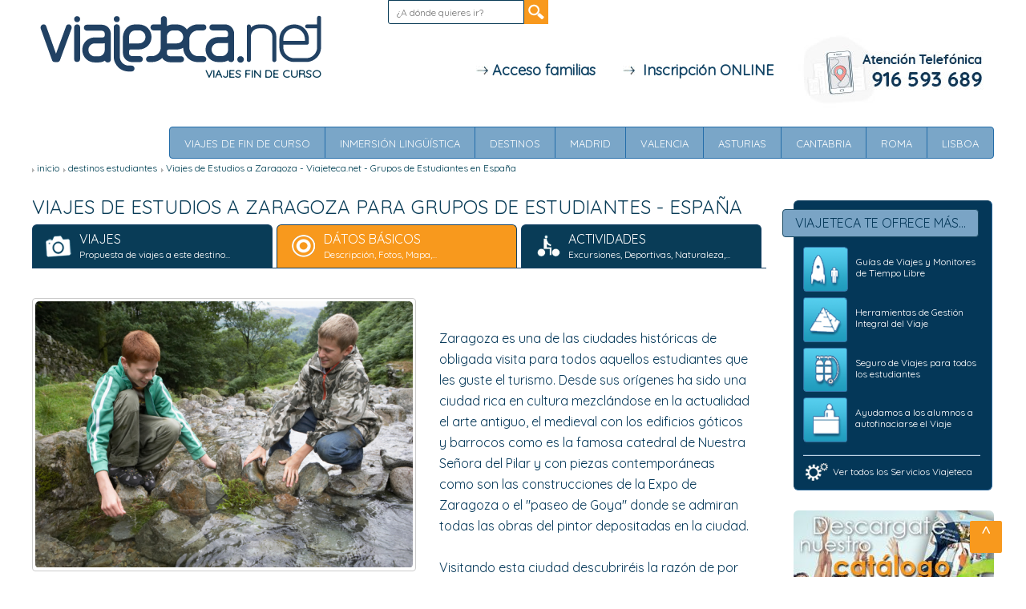

--- FILE ---
content_type: text/html; charset=utf-8
request_url: https://www.viajeteca.net/destinos-estudiantes/viajes-estudios-a-zaragoza-grupos-espana
body_size: 14740
content:

<!DOCTYPE html PUBLIC "-//W3C//DTD XHTML 1.0 Transitional//EN" "http://www.w3.org/TR/xhtml1/DTD/xhtml1-transitional.dtd">
<html lang="es-ES" xmlns:og="http://ogp.me/ns#" xmlns="http://www.w3.org/1999/xhtml">
<head id="masterhead">
<!-- Google Tag Manager -->
<script>    (function (w, d, s, l, i) {
        w[l] = w[l] || []; w[l].push({ 'gtm.start':
new Date().getTime(), event: 'gtm.js'
        }); var f = d.getElementsByTagName(s)[0],
j = d.createElement(s), dl = l != 'dataLayer' ? '&l=' + l : ''; j.async = true; j.src =
'https://www.googletagmanager.com/gtm.js?id=' + i + dl; f.parentNode.insertBefore(j, f);
    })(window, document, 'script', 'dataLayer', 'GTM-JQ42');</script>
<!-- End Google Tag Manager -->
<link rel="stylesheet" type="text/css" href="//fonts.googleapis.com/css?family=Quicksand" /><meta id="mtRobots" name="robots" content="index,follow" /><meta http-equiv="Content-Type" content="text/html; charset=utf-8" /><title>
	Viajes de Estudios a Zaragoza - Viajeteca.net - Grupos de Estudiantes en España
</title><link rel='canonical' href='https://www.viajeteca.net/destinos-estudiantes/viajes-estudios-a-zaragoza-grupos-espana' /><meta id="master_Description" name="description" content="Viajes de Estudios a Zaragoza y conoce uno de los mejores destinos para un Viaje de Estudiantes. Presupuestos online tlf: 900 18 18 28. Viajes para grupos de Estudiantes y Escolares a Zaragoza España" /><meta id="master_keywords" name="keywords" content="viajes de estudios a zaragoza,  viajes grupos de estudiantes a zaragoza, viajes de estudios, viajes grupos de estudiantes, viajes fin de carrera, viajes de estudiantes,  viajes grupos de estudiantes a españa,  viajes de estudios a españa,  viajes ecuador a zaragoza,  viajes ecuador a españa, viajes fin de carrera españa,  zaragoza, españa," /><meta name="format-detection" content="telephone=no" /><meta name="viewport" content="width=device-width" /><meta name="google-site-verification" content="JEA4TG0EPGjvzTf_SOc67H6S3hQ3gDpEAIJW2vqRi28" /><meta name="msvalidate.01" content="CB887CEBF530188E7709796FBB517555" /><link href="https://plus.google.com/109045149229764431492" rel="publisher" />
    <script>        var rutaWeb = 'https://www.viajeteca.net/';
    </script>
    <style type="text/css">
        .style1 { width: 100px; height: 107px; }
        body { display: none; }
    </style>
</head>
<body><!-- Google Tag Manager (noscript) -->
<noscript><iframe src="https://www.googletagmanager.com/ns.html?id=GTM-JQ42"
height="0" width="0" style="display:none;visibility:hidden"></iframe></noscript>
<!-- End Google Tag Manager (noscript) -->
<form method="post" action="./viajes-estudios-a-zaragoza-grupos-espana" id="form1">
<div class="aspNetHidden">
<input type="hidden" name="__VIEWSTATE" id="__VIEWSTATE" value="/[base64]/Q5xyIM7IjkVcqCxMIhB4fftYDXafqWt8ydaODCg" />
</div>

<div class="aspNetHidden">

	<input type="hidden" name="__VIEWSTATEGENERATOR" id="__VIEWSTATEGENERATOR" value="92F3784E" />
</div>
    <section id="wrapper">
		<div id="skip"><a href="#main">skip to content</a></div>
		<div id="container">
			<header>
				<div class="in">
					<strong class="logo"><a href="https://www.viajeteca.net/">
                    Viajeteca.net - ESPECIALISTAS EN VIAJES DE ESTUDIANTES</a><span>VIAJES FIN DE CURSO</span></strong>
                    <div id="mainSearch" class="mainSearch">
                    	<input type="search" id="busquedaTop"  placeholder="¿A dónde quieres ir?">
                        <input type="submit" value="" onclick="buscaDestino($('#busquedaTop').val())">
                    </div>
					<!--
					<div class="alignright">
						<nav>
							<ul>
								<li ><a href="https://www.viajeteca.net/viajes-fin-de-curso/">
                                    VIAJES FIN DE CURSO<span class="ico"><span>&nbsp;</span></span></a></li>
								<li ><a href="https://www.viajeteca.net/tematicas-estudiantes/">
                                    TEMÁTICAS<span class="ico ico-5"><span>&nbsp;</span></span></a></li><li class=active><a href="https://www.viajeteca.net/destinos-estudiantes/">
                                    DESTINOS<span class="ico ico-2"><span>&nbsp;</span></span></a></li>
								
								<li ><a href="https://www.viajeteca.net/sobre-viajeteca-quienes-somos/">
                                    SOBRE VIAJETECA.NET<span class="ico ico-4"><span>&nbsp;</span></span></a></li>
							</ul>
						</nav><strong class="phone">91 659 36 89<br /><span class="freeCall">LLamada 
                        Gratuita</span><span>&nbsp;</span></strong>
									</div> -->
                                    <div class="alignright" style="margin-top:-30px">
                <a target=_blank  id="a1" href="https://viajeteca.simun.es/v2/participante" target="_blank" rel="nofollow" border=0 style="margin-right:30px;margin-top:-20px" class="linktop">
                       <img src="https://www.viajeteca.net/images/arrow.jpg" />&nbsp;Acceso familias</a>                      <a target="_blank"  href="https://www.viajeteca.net/alta-online" rel="nofollow" border=0 style="margin-right:30px" class="linktop">
                       <img src="https://www.viajeteca.net/images/arrow.jpg" />&nbsp;
                         Inscripción ONLINE</a><img alt="Teléfono de atención" class="llamadaGratuita linktop"   src="https://www.viajeteca.net/images/numero-de-telefono.jpg" />
                                   </div>
				</div><a id="pull" href="javascript:$('#menutop').slideToggle()"></a>
                
                <div class=user-panel  id=menutop><ul>
                  <li class=''><a href='https://www.viajeteca.net/viajes-fin-de-curso/'>Viajes de Fin de Curso</a></li>
            
              <li class=''><a href='https://www.viajeteca.net/viajes-inmersion-linguistica/'>Inmersión Lingüística</a></li>
            
              <li class=''><a href='https://www.viajeteca.net/destinos-estudiantes/'>Destinos</a></li>
            
              <li class=''><a href='https://www.viajeteca.net/destinos-estudiantes/ofertas-de-viajes-fin-de-curso-a-madrid'>Madrid</a></li>
            
              <li class=''><a href='https://www.viajeteca.net/destinos-estudiantes/ofertas-de-viajes-fin-de-curso-a-valencia'>Valencia</a></li>
            
              <li class=''><a href='https://www.viajeteca.net/destinos-estudiantes/ofertas-de-viajes-fin-de-curso-asturias'>Asturias</a></li>
            
              <li class=''><a href='https://www.viajeteca.net/destinos-estudiantes/ofertas-de-viajes-fin-de-curso-a-cantabria'>Cantabria</a></li>
            
              <li class=''><a href='https://www.viajeteca.net/destinos-estudiantes/ofertas-de-viajes-fin-de-curso-roma-italia'>Roma</a></li>
            
              <li class=''><a href='https://www.viajeteca.net/destinos-estudiantes/ofertas-de-viajes-fin-de-curso-a-lisboa'>Lisboa</a></li>
            
            </ul></div>
            
			
		  </header><!-- /header -->
		   
			<div id="main">
            
<ul id="breadcrumb" class="breadcrumbs"> 
           
             
<li><span><a href='https://www.viajeteca.net/'>inicio</a></span></li><li><span><a href='https://www.viajeteca.net/destinos-estudiantes'>destinos estudiantes</a></span></li><li><span>Viajes de Estudios a Zaragoza - Viajeteca.net - Grupos de Estudiantes en España</span></li>
        </ul>


    <!-- / breadcrumbs -->
            	
           
			

			
			
    <article class="main-col main-col-2">
					<h1 class="title">Viajes de Estudios a Zaragoza para Grupos de Estudiantes - España</h1>

					<div class="top-block">
						<ul>
						<li class=><a href='https://www.viajeteca.net/destinos-estudiantes/ofertas-de-viajes-fin-de-curso-a-zaragoza'><span class='icon iconDestiny01'></span><strong class=name>VIAJES</strong><span class=str>Propuesta de viajes a este destino...</span></a></li><li class=active><a href='https://www.viajeteca.net/destinos-estudiantes/viajes-estudios-a-zaragoza-grupos-espana'><span class='icon iconDestiny02'></span><strong class=name>D&aacute;TOS B&aacute;SICOS</strong><span class=str>Descripci&oacute;n, Fotos, Mapa,...</span></a></li><li class=><a href='https://www.viajeteca.net/destinos-estudiantes/actividades-excursiones-escolares-fin-curso-zaragoza'><span class='icon iconDestiny03'></span><strong class=name>ACTIVIDADES</strong><span class=str>Excursiones, Deportivas, Naturaleza,...</span></a></li>
							
						</ul>
						
					</div>
					<div class="block">
                    <div class="top-txt">
							<p></p>
						</div>
						<div class="column-l">
						<div class="box">
                                <div class="visual-gallery destiny"><div class="img">
                                        <img alt=""  src="https://www.viajeteca.net/fotos/4432_D139_zaragoza.jpg" width="473" height="333" ></div></div><!--  <a href="#" class="prev">prev</a>
                                <a href="#" class="next">next</a> -->
                            </div>
							                           
                                  
                                
                               
							
							<div class="box">
								<script type="text/javascript" src="https://maps.google.com/maps/api/js?sensor=true&key=AIzaSyCTYOJhyez5tjz9Bk8U8jU9nvfFzcpsDUo">
                                    </script>
                                    <script type="text/javascript">
                                    	function initialize() {
                                    		var myLatlng = new google.maps.LatLng(0, 0);
                                    		var myOptions = {
                                    			zoom: 9,
                                    			center: myLatlng,
                                    			mapTypeId: google.maps.MapTypeId.ROADMAP
                                    		}
                                    		var map = new google.maps.Map(document.getElementById("map_canvas"), myOptions);

                                    		var marker = new google.maps.Marker({
                                    			position: myLatlng,
                                    			map: map,
                                    			icon: "https://www.viajeteca.net/images/mapIcon.png",
                                    			title: "Zaragoza-"
                                    		});
                                    	}
                                    </script>
                                    <div id="map_canvas" style="width: 473px; height: 418px;"> </div>
                            </div>
						</div>
						<div class="column-r">
						
							<p><div>
	Zaragoza es una de las ciudades hist&oacute;ricas de obligada visita para todos aquellos estudiantes que les guste el turismo. Desde sus or&iacute;genes ha sido una ciudad rica en cultura mezcl&aacute;ndose en la actualidad el arte antiguo, el medieval con los edificios g&oacute;ticos y barrocos como es la famosa catedral de Nuestra Se&ntilde;ora del Pilar y con piezas contempor&aacute;neas como son las construcciones de la Expo de Zaragoza o el &quot;paseo de Goya&quot; donde se admiran todas las obras del pintor depositadas en la ciudad.</div>
<div>
	&nbsp;</div>
<div>
	Visitando esta ciudad descubrir&eacute;is la raz&oacute;n de por qu&eacute; la Taifa de Zaragoza era una de las m&aacute;s ricas y por qu&eacute; los reinos cristianos se apresuraron en conquistarla. Estos acontecimientos nos han dejado un legado cultural donde se mezcla el ornamento &aacute;rabe con los barrios jud&iacute;os y los edificios cristianos.</div>
<div>
	&nbsp;</div>
<div>
	Un viaje de estudios muy completo</div>
<div>
	Pero en Zaragoza no todo es cultura, el destino ofrece grandes parajes naturales en los que podr&eacute;is disfrutar de los mejores paisajes y actividades de aire libre, como por ejemplo en el Canal Imperial de Arag&oacute;n . Tambi&eacute;n, la ciudad encierra espacios naturales &uacute;nicos proporcionados por el r&iacute;o Ebro como el Galancho de Juslibol. Todo ello complementado con una cultura gastron&oacute;mica castiza compuesta por manjares como el famoso Jam&oacute;n de Teruel el Ternasco de Arag&oacute;n y las Borrajas.</div>
<div>
	&nbsp;</div>
<div>
	&nbsp;</div>
<div>
	Nuestros viajes adem&aacute;s se complementan con una exitosa estancia en el Parque natural del Monasterio de Piedra en la que podr&eacute;is realizar actividades multiaventura, senderismo acompa&ntilde;ados de monitores especialistas, o para los mayores de edad uno de los mejores recorridos enol&oacute;gicos por los vinos de Calatayud.</div>
<div>
	&nbsp;</div>
<div>
	Si quer&eacute;is descubrir una ciudad con encanto que a un precio m&oacute;dico os proporcione una buena dosis de cultura, aventura, naturaleza y gastronom&iacute;a en un mismo viaje no dud&eacute;is en solicitar vuestro presupuesto online sin ning&uacute;n tipo de compromiso y una de nuestras especialistas en viajes os llamar&aacute;n para cualquier duda que os surja.</div>
</p>
                            <h2>Viajes destacados a Zaragoza</h2>	<div class="cell">
                            						
							<ul class="travel-list">
				<li>
					
                    <img alt='Cascada en el Parque del Monasterio de Piedra' src='https://www.viajeteca.net/fotos/viajes-colegios-monasterio-de-piedra-76x51-2065r.jpg' title='Escapada para Grupos de Estudiantes al Monasterio de Piedra'  />
					<div class="descr">
						<h4>
							<a href="https://www.viajeteca.net/viajes-fin-de-curso/escapada-para-estudiantes-al-monasterio-de-piedra-zaragoza">	Escapada al Monasterio de Piedra en Zaragoza</a></h4>
						<strong class="price">desde 188.00 €</strong>
					</div>
				</li>
			</ul></div>

							
							<div class="top-txt">
							<p></p>
						</div>
						<div class="share"  ></div>
						</div>		
								
							
					</div>
				</article>
    <div id="sidebar">
        
<div class="cell">
	<h3>
		<span>VIAJETECA TE OFRECE MÁS...</span>
	</h3>
	<ul class="services-list">
		<li>
			<img class="png" src="https://www.viajeteca.net/images/img-82.png" alt="image description" width="58" height="60">
			<div class="descr">
				<h4>
					<a href="https://www.viajeteca.net/servicios-guias-y-monitores">Guías de Viajes y Monitores de Tiempo Libre</a></h4>
			</div>
		</li>
		<li>
			<img class="png" src="https://www.viajeteca.net/images/img-83.png" alt="image description" width="57" height="60">
			<div class="descr">
				<h4>
					<a href="https://www.viajeteca.net/servicios-herramientas-de-gestion">Herramientas de Gestión Integral del Viaje</a></h4>
			</div>
		</li>
		<li>
			<img class="png" src="https://www.viajeteca.net/images/img-84.png" alt="image description" width="57" height="59">
			<div class="descr">
				<h4>
					<a href="https://www.viajeteca.net/servicios-seguro-de-viajes">Seguro de Viajes para todos los estudiantes</a></h4>
			</div>
		</li>
		<li>
			<img class="png" src="https://www.viajeteca.net/images/img-85.png" alt="image description" width="57" height="60">
			<div class="descr">
				<h4>
					<a href="https://www.viajeteca.net/servicios-financiacion">Ayudamos a los alumnos a autofinaciarse el Viaje</a></h4>
			</div>
		</li>
	</ul>
	<span class="more"><a class="ico-2" href="https://www.viajeteca.net/servicios">Ver todos los Servicios Viajeteca</a></span>
</div>

        <div id="head_sidebarDinamico1_bannerdescarga" style="margin-bottom:20px!important"><a href='https://www.viajeteca.net/catalogos/Catalogo-viajeteca.pdf?ver=20251211161850' target="_blank" ><img title="Descarga nuestro catálogo de viajes escolares" src='https://www.viajeteca.net/images/banners/descarga-catalogo-fichas-250x104.jpg' alt="Descarga nuestro catálogo de viajes escolares" border=0 style="border-radius: 6px;"/></a></div>

<div class="cell">
	<h3>
		<span>VIAJES PARA ESTUDIANTES</span>
	</h3>
	
	<ul class="travel-list ">
        
		
				<li>
					
                    <img alt='Niño en una bañera en su viaje escolar' src='https://www.viajeteca.net/fotos/viajes-fin-de-curso-educacion-infantil-76x51-3164r.jpg' title='Viajes Escolares en Colegios de Educación Infantil'  width=76 height=51 />
					<div class="descr">
						<h4>
							<a href="https://www.viajeteca.net/viajes-fin-de-curso/ciclo-educacion-infantil/" title="INFANTIL">	INFANTIL</a></h4>
						<strong class="price"> 6 viajes</strong>
					</div>
				</li>
			
				<li>
					
                    <img alt='Chicos de un Colegio en Viaje de Fin de Curso para Primaria' src='https://www.viajeteca.net/fotos/viajes-fin-de-curso-primaria-76x51-3160r.jpg' title='Viajes Fin de Curso para Primaria, Colegios, Escolares y Estudiantes'  width=76 height=51 />
					<div class="descr">
						<h4>
							<a href="https://www.viajeteca.net/viajes-fin-de-curso/ciclo-educacion-primaria/" title="Viajes Fin de Curso para  Estudiantes de Primaria">	PRIMARIA</a></h4>
						<strong class="price"> 83 viajes</strong>
					</div>
				</li>
			
				<li>
					
                    <img alt='viatas de un puente en Viaje de Fin de Curso Secundaria' src='https://www.viajeteca.net/fotos/viajes-fin-de-curso-secundaria-76x51-3162r.jpg' title='Viajes Fin de Curso para Colegios y Estudiantes de Secundaria'  width=76 height=51 />
					<div class="descr">
						<h4>
							<a href="https://www.viajeteca.net/viajes-fin-de-curso/ciclo-educacion-secundaria/" title="Viajes de Fin de Curso para Estudiantes de Secundaria">	SECUNDARIA</a></h4>
						<strong class="price"> 61 viajes</strong>
					</div>
				</li>
			
				<li>
					
                    <img alt='Estudiantes de Bachillerato saltando en su viaje de estudios' src='https://www.viajeteca.net/fotos/viajes-fin-de-curso-bachillerato-76x51-3161r.jpg' title='viajes de Grupos de Estudiantes de Bachillerato'  width=76 height=51 />
					<div class="descr">
						<h4>
							<a href="https://www.viajeteca.net/viajes-fin-de-curso/ciclo-bachillerato/" title="Viajes Fin de Curso para Estudiantes de Bachillerato">	BACHILLERATO</a></h4>
						<strong class="price"> 8 viajes</strong>
					</div>
				</li>
			
				<li>
					
                    <img alt='Palmeras de un destino de viaje fin de curso universitario' src='https://www.viajeteca.net/fotos/viajes-fin-de-curso-universitarios-76x51-3163r.jpg' title='Viajes fin de Curso Universitarios'  width=76 height=51 />
					<div class="descr">
						<h4>
							<a href="https://www.viajeteca.net/viajes-fin-de-curso/ciclo-universitarios/" title="Viajes de Fin de Curso  para estudiantes Universitarios">	UNIVERSITARIOS</a></h4>
						<strong class="price"> 5 viajes</strong>
					</div>
				</li>
			
				<li>
					
                    <img alt='Estudiantes en la playa de Valencia' src='https://www.viajeteca.net/fotos/valencia-viajes-de-estudiantes-76x51-1549r.jpg' title='Viaje de Fin de Curso a Valencia'  width=76 height=51 />
					<div class="descr">
						<h4>
							<a href="https://www.viajeteca.net/viajes-fin-de-curso-padres-ampas-organizadores/" title="Viajes Fin de Curso Sin Profes Organizados por Padres y AMPAs">	Viajes Sin Profes</a></h4>
						<strong class="price"> 2 viajes</strong>
					</div>
				</li>
			
	</ul>	
</div>

    </div>
    <script>        initialize()</script>
    <script src="https://www.viajeteca.net/js/youtube.js" type="text/javascript"></script>

   
				</div><!-- /main -->
			    
<footer>
				<div class="top">
					<div class="col">
						<div class="box">
							<strong class="logo"><a href="#">viajeteca.net</a></strong>
							<p>ESPECIALISTAS EN VIAJES<br>DE ESTUDIANTES Y ESCOLARES</p>
						</div>
						<div class="holder">
						<div class="confianzaOnline noMobile"	>
                            <a href="https://www.confianzaonline.es/empresas/ociobox.htm" target=_blank><img alt="Entidad adherida a Confianza Online" class="style1" 
                                title="Entidad adherida a Confianza Online" 
                                src="https://www.viajeteca.net/images/selloConfianzaOnline-100-107.gif" /></a>
                        </div>
						
						<ul id="footer1_social" class="social"><li><p>info@viajeteca.net  <b>91 659 36 89 </b></p></li>
     <li><a href="https://www.facebook.com/viajeteca.net" 
target="_blank" class="facebook">Facebook</a></li>
     <li><a href="https://twitter.com/viajeteca_net" target="_blank" 
class="twitter">Twitter</a></li>
     <li><a href="https://plus.google.com/109045149229764431492 " 
class="google" target="_blank">Google +</a></li>
    
</ul></div>

					</div>
					<div class="alignright">
                    <div class="col-2">
							<div class="head">
								<img class="png" src="https://www.viajeteca.net/images/img-05.png" alt="image description" width="77" height="71" ><h3>
                                    SERVICIOS VIAJETECA</h3>
							</div>
							<ul class="list">
								<li><a href="https://www.viajeteca.net/sobre-viajeteca-quienes-somos">
                                    Sobre Viajeteca.net</a></li>
								<li><a href="https://www.viajeteca.net/servicios">Servicios</a></li>
                                <li><a href="https://www.viajeteca.net/servicios-guias-y-monitores">Guías y Monitores</a></li>
                                <li><a href="https://www.viajeteca.net/servicios-herramientas-de-gestion">Herramientas de Gestión</a></li>
                                <li><a href="https://www.viajeteca.net/sobre-viajeteca-opiniones-testimonios">Opiniones y testimonios</a></li>
                                <li><a href="https://www.viajeteca.net/servicios-seguro-de-viajes">Seguro de Viajes</a></li>
                                <li><a href="https://www.viajeteca.net/servicios-financiacion">Ayuda a la financiación</a></li>
								
							</ul>
						</div>
					
						
						
                        <div class="col-2">
							<div class="head">
								<img class="png" src="https://www.viajeteca.net/images/img-04.png" alt="image description" width="77" height="71" ><h3>
                                    HERRAMIENTAS</h3>
							</div>
							<ul class="list">
							<li><a href="https://viajeteca.simun.es/v2/participante" target="_blank">Acceso Familias 
                                </a></li>
                                <li><a href="https://viajeteca.simun.es/v2/personal" target="_blank">Acceso Personal 
                                </a></li>
							<li><a href="https://www.viajeteca.net/acceso-agencias">Agencias de viajes</a></li>
							<li><a href="https://www.viajeteca.net/contacto" class="contacto-footer">Contacto</a></li>
							
							</ul>
						</div>
                        	<div class="col-2">
							<div class="head">
								<img class="png" src="https://www.viajeteca.net/images/img-06.png" alt="image description" width="77" height="71" ><h3>
                                    VIAJES</h3>
							</div>
							<ul class="list">
								<li><a href='https://www.viajeteca.net/tematicas-estudiantes/'>Viajes por Temáticas</a></li>
								<li><a href='https://www.viajeteca.net/viajes-fin-de-curso/tematica-multiaventura-para-estudiantes-colegios-y-escolares/'>Multiaventura</a></li>
								<li><a href='https://www.viajeteca.net/viajes-fin-de-curso/tematica-combinados-para-estudiantes-colegios-y-escolares/'>Combinados</a></li>
								<li><a href='https://www.viajeteca.net/viajes-fin-de-curso/tematica-parques-tematicos-estudiantes-colegios-escolares/'>Parques Temáticos</a></li>
								<li><a href='https://www.viajeteca.net/viajes-fin-de-curso/tematica-culturales-para-estudiantes-colegios-y-escolares/'>Culturales</a></li>
								<li><a href='https://www.viajeteca.net/viajes-fin-de-curso/tematica-naturaleza-para-estudiantes-colegios-y-escolares/'>Naturaleza</a></li>
								<li><a href='https://www.viajeteca.net/viajes-fin-de-curso/tematica-nautico-para-estudiantes-colegios-y-escolares/'>Náutico</a></li>
								<li><a href='https://www.viajeteca.net/viajes-fin-de-curso/tematica-playa-para-estudiantes-colegios-y-escolares/'>Playa</a></li>
							
							</ul>
						</div>
					</div>
				</div>
		  <div class="bottom">
          
					<ul>
						<li>Viajeteca.net</li>
						<li>Todos los derechos reservados</li>
						<li><a href="https://www.viajeteca.net/politica-de-privacidad" rel="nofollow">
                            Política de Privacidad</a></li>
                            <li><a href="https://www.viajeteca.net/uso-de-cookies" rel="nofollow">
                            Uso de cookies</a></li>
						<li><a href="https://www.viajeteca.net/condiciones-contratacion" rel="nofollow">
                            Condiciones de contratación</a></li>	<li><a target=_blank rel="nofollow" href="http://viajeteca.simun.es/crm/intranet/login.asp">
                            Acceso Colegios</a></li>		<li><a href="https://www.viajeteca.net/acceso-privado" rel="nofollow">
                            Acceso Proveedores</a></li><li><a target=_blank href="https://www.viajeteca.net/alta-online"  rel="nofollow">
                            Alta Online</a></li><li class=solomovil><a href="https://www.viajeteca.net/acceso-agencias" rel="nofollow">
                            Acceso/alta agencias</a></li><li class=solomovil><a href="https://viajeteca.simun.es/crm/intranetActividades/login2.asp" rel="nofollow">
                            Acceso Padres</a></li><li class=solomovil><a href="https://www.viajeteca.net/contacto">contacto</a></li>
                            
                            	
					
					</ul>
				</div>
		  </footer><!-- /footer -->
		</div><!-- /container -->
	</section>
    <!-- /wrapper -->
    <div id="gotoTop" class="fa" style="display: block;">
        ^</div>
    </form>
</body>
</html>

<link type="text/css" href="https://www.viajeteca.net/css/ui-lightness/jquery-ui-1.8.23.custom.min.css"
    rel="stylesheet" />

<link rel="stylesheet" type="text/css" href="https://www.viajeteca.net/css/styles20211013.min.css"
    media="all" />
<link rel="stylesheet" type="text/css" href="https://www.viajeteca.net/css/responsive20211013.min.css"
    media="all" />

<!--[if lt IE 9]>
<link rel="stylesheet" type="text/css" href="https://www.viajeteca.net/css/ie.css" media="all">
 <![endif]-->
<!--[if lt IE 7]>
		<script src="https://www.viajeteca.net/js/ie-hover.js"></script>
		<script type="text/javascript" src="https://www.viajeteca.net/js/DD_belatedPNG_0.0.8a-min.js"></script>
	<![endif]-->
<!--[if lt IE 9]>
		<script src="http://html5shim.googlecode.com/svn/trunk/html5.js"></script>		
	<![endif]-->
<script type="text/javascript" src="https://www.viajeteca.net/js/jquery-1.8.0.min.js"></script>

<script type="text/javascript" src="https://www.viajeteca.net/js/jquery-ui-1.8.23.custom.min.js"></script>
<script type="text/javascript" src="https://www.viajeteca.net/js/jquery.cycle.all.min.js"></script>
<script type="text/javascript" src="https://www.viajeteca.net/js/scripts.js"></script>
<script type="text/javascript" src="https://www.viajeteca.net/js/comunes.js"></script>

<script type='text/javascript' async>
    try {
        var _evU = 'https://viajeteca.simun.es/crm/soporte.asp?a=JS&cid=86&sid=42A05555-68CC-47C9-A9D0-45D63A227929';
        document.write(unescape('%3Cscript src="' + _evU + '" type="text/javascript"%3E%3C/script%3E'));
    } catch (e) { }

</script>

<script>    function buscaDestino(p)
    { location.href = 'https://www.viajeteca.net/?p=' + p }
    $(function () {
        $("#busquedaTop").keypress(function (event) {
            if (event.which == 13) {
                buscaDestino($("#busquedaTop").val())
                return false;
            }

        });
        $("#busquedaIndex").keypress(function (event) {
            if (event.which == 13) {
                buscaDestino($("#busquedaIndex").val())
                return false;
            }

        });
    });</script>

  
    <script type="text/javascript" src="https://www.viajeteca.net/js/jquery.galleryScroll.1.5.2.js"></script>


<script type="text/javascript" >
    (function (e, t, o, n, p, r, i) { e.visitorGlobalObjectAlias = n; e[e.visitorGlobalObjectAlias] = e[e.visitorGlobalObjectAlias] || function () { (e[e.visitorGlobalObjectAlias].q = e[e.visitorGlobalObjectAlias].q || []).push(arguments) }; e[e.visitorGlobalObjectAlias].l = (new Date).getTime(); r = t.createElement("script"); r.src = o; r.async = true; i = t.getElementsByTagName("script")[0]; i.parentNode.insertBefore(r, i) })(window, document, "https://diffuser-cdn.app-us1.com/diffuser/diffuser.js", "vgo");
    vgo('setAccount', '1003005228');
    vgo('setTrackByDefault', true);

    vgo('process');
</script>


--- FILE ---
content_type: text/css
request_url: https://www.viajeteca.net/css/styles20211013.min.css
body_size: 45094
content:
body{font:16px/22px "Quicksand",Arial,Helvetica,sans-serif;color:#093c57;background:#fff;margin:0}a{text-decoration:none;color:#134566}a:hover{text-decoration:none}img{border:none}form,fieldset{padding:0;margin:0;border:0}input,select,textarea{font:12px/15px 'Quicksand',Arial,Helvetica,sans-serif;vertical-align:middle}select{-webkit-border-radius:4px;-moz-border-radius:4px;border-radius:4px;padding:7px;border:1px solid #093c57;background:#efefef}legend{display:none}h2{font-size:16px}h1.subTitle,h2.subTitle{margin:0 0 20px 0;text-transform:uppercase;font:20px/14px 'Quicksand';font-weight:600;padding-bottom:10px}blockquote,q{quotes:none}q:before,q:after{content:""}header,footer,section,nav,article,aside{display:block}.alignleft{float:left}.alignright{float:right}.linktop{font-size:18px;font-weight:700;vertical-align:middle}#wrapper{width:100%;overflow:hidden;position:relative}#container{width:100%;max-width:1200px;margin:0 auto}#skip{width:400px;margin:0 auto}#skip a{position:absolute;top:auto;left:-9999px;width:1px;height:1px;overflow:hidden;color:#f00}#skip a:focus{position:static;width:auto;height:auto}header{height:157px;padding:0 9999px;margin:0 -9999px 29px;position:relative}header .in{position:relative;padding:70px 0 15px 400px;z-index:200}header .in:after{clear:both;content:"";display:block}header .logo{position:absolute;top:16px;left:6px;text-indent:-9999px;overflow:hidden;width:358px}header .logo a{display:block;height:80px;background:url(../images/viajeteca.svg) no-repeat;cursor:pointer}header .user-menu{position:absolute;top:0;right:0;font-size:12px;line-height:13px;text-transform:uppercase;z-index:0}header .user-menu ul{float:right;list-style:none;margin:0;padding:9px 2px 8px;background:#efefef;position:relative;-webkit-border-radius:0 0 4px 4px;-moz-border-radius:0 0 4px 4px;border-radius:0 0 4px 4px;-webkit-box-shadow:0 1px 1px 0 #42718f;-moz-box-shadow:0 1px 1px 0 #42718f;box-shadow:0 1px 1px 0 #42718f}header .user-menu li{float:left;padding:0 9px 0 10px}header .user-menu li.first-child,header .user-menu li:first-child{background:none}header .user-menu a{color:#093c57}header .user-menu ul.submenu{width:auto;position:absolute;top:20px;display:none;border:none;min-height:25px;height:auto;padding:2px;margin:5px 0 5px 0 !important;z-index:999}header .user-menu ul.submenu li{width:auto;clear:both;z-index:999;text-align:left !important;border:none}header .user-menu ul.submenu li a{color:#133f61 !important;text-decoration:none;text-align:left;margin:0;padding:1px}header .user-menu ul.submenu li a:hover{text-decoration:none;color:#fff !important;background-color:#133f61}header .mainSearch{position:absolute;top:0;right:556px;font-size:12px;line-height:13px;text-transform:uppercase}header .mainSearch input[type="search"]{float:left;border:1px solid #093c57;position:relative;width:170px;margin:0;padding:7px 10px 6px 10px;color:#666;background:#fff;-webkit-border-radius:0 0 0 3px;-moz-border-radius:0 0 0 3px;border-radius:0 0 0 3px}header .mainSearch input[type="submit"]{background:url(../images/icon-main-search.png) 0 0 no-repeat;margin:0 0 0 0;width:30px;height:30px;border:0;color:none;cursor:pointer}header .mainSearch input[type="submit"]:hover{margin:-1px 0 0 0}.user-panel{margin:8px 0 16px;float:right;color:#fff;background:#7aa6c8;z-index:100 !important;border:1px solid #246da9;-webkit-border-radius:4px;-moz-border-radius:4px;border-radius:4px}.user-panel:after{clear:both;content:"";display:block;z-index:100 !important}.user-panel .ttl{float:left;text-align:right;width:63px;text-transform:uppercase;padding:5px 13px 3px 0;background:#133f61;font-size:12px;line-height:12px}.user-panel .name{float:left;width:410px;padding:0 13px;position:relative;color:#ecf0f2;border-left:1px solid #246da9;font:18px/40px 'Quicksand';text-transform:uppercase;background:#f8991d}.user-panel .name a{color:#ecf0f2;font-size:12px;font-family:Arial,Helvetica,sans-serif;text-transform:none}.user-panel ul{float:left;list-style:none;margin:0;padding:0;width:100%;text-transform:uppercase;text-transform:uppercase;font:13px/16px 'Quicksand';z-index:100 !important}.user-panel li{float:left;border-right:1px solid #246da9}.user-panel li:last-child{border-right:none !important}.user-panel li a{display:block;text-align:center;color:#fff;padding:12px 18px 10px 18px}.user-panel li a#lkCerrar{background:url(../images/icons/cross.png) no-repeat 0 15px;padding-left:23px;color:#fff}.user-panel li a#lkCerrar:hover{background:url(../images/icons/cross_disabled.png) no-repeat 0 15px;color:#134163}.user-panel li a:hover{text-decoration:none;background:#f8991d;color:#fff}.user-panel li.active a{text-decoration:none;background:#f8991d;color:#fff}nav{float:left;text-transform:uppercase;font:13px/16px 'Quicksand'}nav ul{float:left;list-style:none;margin:0;padding:0}nav li{float:left;padding:0 0 0 1px}nav a{float:left;color:#fff;background:#7aa4c5;padding:10px 20px;position:relative;cursor:pointer}nav li.first-child a,nav li:first-child a{-webkit-border-radius:4px 0 0 4px;-moz-border-radius:4px 0 0 4px;border-radius:4px 0 0 4px}nav a:hover,nav li.first-child a:hover,nav li:first-child a:hover,nav .active a,nav li.active:first-child a{background:#f8991d;-webkit-border-radius:3px;-moz-border-radius:3px;border-radius:3px;margin:-19px 0 -41px;padding-top:62px;padding-bottom:18px;text-decoration:none}nav .ico{position:absolute;left:50%;top:14px;width:53px;height:43px;margin-left:-26px;display:none}nav .ico-2{top:17px;width:46px;height:40px;margin-left:-23px}nav .ico-3{top:20px;width:46px;height:38px;margin-left:-23px}nav .ico-4{top:16px;width:65px;height:39px;margin-left:-32px}nav .ico-5{top:14px;width:53px;height:43px;margin-left:-26px}nav .ico span{display:block;height:100%;background:url(../images/ico-02.png) no-repeat}nav .ico-2 span{background:url(../images/ico-03.png) no-repeat}nav .ico-3 span{background:url(../images/ico-04.png) no-repeat}nav .ico-4 span{background:url(../images/ico-05.png) no-repeat}nav .ico-5 span{background:url(../images/ico-06-menu.png) no-repeat}nav a:hover .ico,nav .active .ico{display:block}header .phone{float:left;position:relative;color:#093c57;background:#e3e1e6;font:18px/21px 'Quicksand';padding:3px 47px 2px 16px;margin:0 0 0 1px;-webkit-border-radius:0 4px 4px 0;-moz-border-radius:0 4px 4px 0;border-radius:0 4px 4px 0;height:31px}header .phone span{position:absolute;top:-11px;right:11px;width:23px;height:44px;text-indent:-9999px;overflow:hidden;background:url(../images/ico-01.png) no-repeat}header .phone span.freeCall{position:relative;width:auto;height:auto;clear:both;overflow:hidden;font-size:12px;background:none;color:#666;padding:0 0 0 0;margin:0 0 0 12px}#main{padding:0 0 25px}#main:after{clear:both;content:"";display:block}.visual{position:relative;background:url(../images/bg-visual.png);border:1px solid #133d60;-webkit-border-radius:5px;-moz-border-radius:5px;border-radius:5px;margin:0 0 42px;padding:19px 17px 37px 41px;overflow:hidden;color:#093c57;font:16px/21px 'Quicksand'}.visual .col-l{float:left;width:534px;padding:19px 0 0}.visual .col-r{float:right;width:568px}.visual h2{margin:0 0 3px;text-transform:uppercase;font:27px/30px 'Quicksand'}.visual p{margin:0 0 30px}.visual .travel-form{padding:0 0 21px 6px}.visual .travel-form:after{clear:both;content:"";display:block}.visual .travel-form .cell{float:left;padding:0 13px 0 0}.visual .travel-form label{display:block;text-align:center;padding:0 0 16px}.visual .travel-form label img{vertical-align:top}.visual .sel{min-height:34px}.visual .travel-form .cs-1{width:178px;display:block;margin:0;color:#093c57;font:13px/16px 'Quicksand'}.visual .travel-form .sel-2{width:320px}.visual .travel-form .btn-submit{float:left;top:139px;position:relative;-webkit-border-radius:5px;-moz-border-radius:5px;border-radius:5px;background:#f8991d;border:1px solid #3475a9;-webkit-box-shadow:1px 2px 2px 0 #285976;-moz-box-shadow:1px 2px 2px 0 #285976;box-shadow:1px 2px 2px 0 #285976}.visual .travel-form .btn-submit input{float:left;border:0;margin:0;padding:0 28px 0 0;background:url(../images/btn-travel.png) no-repeat;color:#fff;font:14px/44px 'Quicksand';text-transform:uppercase;width:106px;height:44px;cursor:pointer}.visual .travel-form .btn-submit input:hover{color:#093c57}.visual .add-info{border-top:1px solid #257;font:12px/16px Arial,Helvetica,sans-serif}.visual .add-info .c{padding:9px 8px 0;border-top:1px solid #bcd0e0}.visual .add-info p{margin:0;font-size:12px}.visual-gallery{position:relative;overflow:hidden;border:7px solid #fff;-webkit-border-radius:5px;-moz-border-radius:5px;border-radius:5px;height:365px}.visual-gallery.destiny{height:333px;border:3px}.visual-gallery .img{z-index:0;position:relative;background:none !important}.visual-gallery .img img{display:block;position:relative;margin:0 0 33px}.visual .img .descr{position:absolute;top:200px;right:32px;color:#fff;text-align:right;text-transform:uppercase;font:30px/33px 'HelveticaNeueLTStdLtCnRegular';font-weight:bold;text-shadow:0 0 .2em #134566,0 0 .2em #134566,0 0 .2em #134566}.visual .img .descr a{color:#fff}.visual .img .descr a:hover{text-decoration:none}.visual .img .price{position:absolute;top:140px;right:29px;color:#fff;text-transform:uppercase;font:21px/24px 'HelveticaNeueLTStdLtCnRegular';font-weight:bold;padding:9px;background-color:#f8991d;-webkit-border-radius:6px;-moz-border-radius:6px;border-radius:6px;text-shadow:0 0 .2em #134566}.visual .img .days{position:absolute;top:119px;right:44px;background-color:#134566;-webkit-border-radius:6px;-moz-border-radius:6px;border-radius:6px;color:#fff;text-transform:uppercase;font:13px/15px 'HelveticaNeueLTStdLtCnRegular';font-weight:bold;padding:6px 9px}.visual .mark{z-index:1000;position:absolute;top:340px;right:44px;text-align:center;width:76px;height:56px;padding:10px 0 10px 0;border:3px solid #fff;background:#093c57;-webkit-border-radius:41px;-moz-border-radius:41px;border-radius:41px;color:#fff;text-transform:uppercase;font:11px/14px 'Quicksand'}.visual .mark a{color:#fff;margin-top:5px;display:block}.visual .mark span{display:block}.visual .mark strong{display:block;font:23px/26px 'Quicksand';line-height:18px;padding-bottom:4px}.visual-gallery.ofert{height:208px;width:916px;border:0;float:left;background-color:#fff;overflow:visible}.visual-gallery.ofert .img img{margin-bottom:0}.tab-area{margin:0 0 46px;position:relative}.tab-area.gestorSpecial{margin:0 0 0 10px}.tab-area .tabset{list-style:none;margin:0;padding:0;text-transform:uppercase;font:16px/40px 'Quicksand';position:relative;z-index:2}.tab-area .tabset:after{clear:both;content:"";display:block}.tab-area .tabset li{float:left;margin:0 5px 0 0}.tab-area .tabset a{float:left;cursor:pointer;color:#fff;border:1px solid #1b517e;border-width:1px 1px 0;position:relative;-webkit-border-radius:7px 7px 0 0;-moz-border-radius:7px 7px 0 0;border-radius:7px 7px 0 0;padding:0 10px;background:url(../images/bg-tabset.png)}.tab-area .tabset .active a,.tab-area .tabset a:hover{border-color:#144061;background:url(../images/bg-visual.png);color:#093c57;text-decoration:none;margin-bottom:-1px;border-bottom:1px solid #79a5c7}.tab-holder{margin:0 -9999px;padding:0 9999px 0;position:relative}.tab-content{border:1px solid #143f62;-webkit-border-radius:0 7px 7px 7px;-moz-border-radius:0 7px 7px 7px;border-radius:0 7px 7px 7px;background:url(../images/bg-visual.png);padding:20px}.carousel{width:100%}.carousel .holder{padding:0 0 5px;overflow:hidden;position:relative;width:100%;height:233px}.carousel .holder ul{list-style:none;margin:0;padding:0;width:99999px}.carousel .holder li{float:left;width:223px;margin:0 5px 0 0;border:2px solid #fff;-webkit-border-radius:3px;-moz-border-radius:3px;border-radius:3px;position:relative}.carousel .holder li .days{position:absolute;top:200px;right:10px;color:#fff;font-size:12px;text-transform:uppercase;display:none}.carousel .holder li a:hover{text-decoration:none}.carousel .holder .img{position:relative;margin:0}.carousel .holder .img img{vertical-align:top;width:223px;height:148px}.carousel .holder .img .mask{position:absolute;top:0;left:0;height:100%;right:0}.carousel .holder .img .mask span{display:none;height:100%;background:url(../images/bg-mask.png);text-indent:-9999px;overflow:hidden}.carousel .holder li:hover .img .mask span,.carousel .holder li.hover .img .mask span{display:block}.carousel .holder .descr{text-align:left;position:relative;-webkit-border-radius:0 0 4px 4px;-moz-border-radius:0 0 4px 4px;border-radius:0 0 4px 4px;color:#fff;padding:10px;height:30px;background:#043758;background:url([data-uri]);background:-moz-linear-gradient(top,#043758 0%,#164b67 100%);background:-webkit-gradient(linear,left top,left bottom,color-stop(0%,#043758),color-stop(100%,#164b67));background:-webkit-linear-gradient(top,#043758 0%,#164b67 100%);background:-o-linear-gradient(top,#043758 0%,#164b67 100%);background:linear-gradient(top,#043758 0%,#164b67 100%);font-size:12px;line-height:17px}.carousel .holder .descr p{margin:0}.carousel .holder .descr a{color:#fff}.carousel .holder .price{position:absolute;right:10px;top:52px;text-align:right;color:#fff;text-shadow:1px 1px 2px #043759;font:19px/22px 'Quicksand';background-color:#f8991d;padding:5px 9px;-webkit-border-radius:0 0 6px 6px;-moz-border-radius:0 0 6px 6px;border-radius:0 0 6px 6px;border:2px solid #efefef;border-top:none}.carousel .holder li:hover .descr,.carousel .holder li.hover .days{background:#f8991d}.carousel .holder li:hover .price,.carousel .holder li.hover .price{text-shadow:1px 1px 2px #043758;background-color:#043758}.carousel .link-prev,.carousel .link-next{font-size:12px}.carousel .link-next{float:right}.twocols{padding:0 7px 25px 12px}.twocols:after{clear:both;content:"";display:block}.twocols .col-l{float:left;width:547px}.twocols .col-r{float:right;width:558px}.twocols .box{position:relative;background:url(../images/bg-visual.png);-webkit-border-radius:4px;-moz-border-radius:4px;border-radius:4px;border:1px solid #133d5e;margin:0 0 25px;padding:17px 17px 6px}.twocols .box h2{margin:0 0 14px;font:16px/19px 'Quicksand';color:#fff;text-transform:uppercase}.twocols .box h2:after{clear:both;content:"";display:block}.twocols .box h2 span{float:left;position:relative;padding:7px 15px;margin:0 0 0 -34px;background:#f8991d;-webkit-border-radius:4px;-moz-border-radius:4px;border-radius:4px;border:1px solid #093c57}#main .people{list-style:none;margin:0 -2px 0 0;padding:0 0 13px}#main .people:after{clear:both;content:"";display:block}#main .main-col .people{margin:-15px -5px 0 -4px;padding:0}#main .people li{float:left;padding:0 0 1px 1px}#main .people a{display:block;cursor:pointer;width:56px;height:48px}#main .people img{display:block;width:100%;height:100%}#main .people .colored{position:absolute;top:0;left:0;display:none}#main .people .tooltip{position:absolute;top:-9999px;left:23px;color:#fff;font-size:12px;line-height:13px;text-transform:uppercase;white-space:nowrap;height:38px;width:250px}#main .people .tooltip .l{float:left;background:url(../images/bg-tooltip-l.png) no-repeat;padding:6px 3px 19px 7px;height:13px}#main .people .tooltip .r{float:left;width:6px;height:30px;text-indent:-9999px;overflow:hidden;background:url(../images/bg-tooltip-r.png) no-repeat}#main .people a:hover{text-decoration:none;position:relative}#main .people a:hover .tooltip{top:-19px}#main .people a:hover .colored{display:block}.twocols .box .more{display:block;font-size:12px;line-height:22px}.twocols .box .more:after{clear:both;content:"";display:block}.twocols .box .more a{padding:0 0 0 28px;background:url(../images/bul-03.png) no-repeat;cursor:pointer;float:right;white-space:nowrap}.twocols .box .more .ico-2{background:url(../images/bul-04.png) no-repeat}.twocols .box .more .ico-3{background:url(../images/bul-09.png) no-repeat;padding:2px 0 0 35px}#main .logos{list-style:none;margin:0 -2px;padding:0 0 5px}#main .logos:after{clear:both;content:"";display:block}#main .logos li{float:left;width:90px;padding:0 19px 8px 19px}#main .logos a{display:table;width:100%;height:66px;cursor:pointer}#main .logos .tbl-cell{display:table-cell;vertical-align:middle;text-align:center;width:100%}#main .logos img{vertical-align:top}#main .main-col .logos{padding-bottom:0}#main .main-col .logos li{margin:0 45px 25px 0}.twocols .top-border{padding-top:10px;background:url(../images/bg-border.gif) repeat-x}.twocols .services{list-style:none;margin:0;padding:0 0 2px;color:#043758;font-size:12px;line-height:16px}.twocols .services li{position:relative;padding:9px 10px 5px 92px;margin:0 0 19px}.twocols .services .ico{position:absolute;top:-1px;left:0}.twocols .services h3{margin:0 0 7px;font-size:14px;line-height:17px}.twocols .services h3 a{display:block}.twocols .services p{margin:0;word-spacing:-1px;padding-bottom:3px}.twocols .services li:hover,.twocols .services li.hover{-webkit-border-radius:4px;-moz-border-radius:4px;border-radius:4px;padding:8px 13px 4px 91px;border:1px solid #3475a9;background:#f8991d;-webkit-box-shadow:2px 2px 3px 0 #285a76;-moz-box-shadow:2px 2px 3px 0 #285a76;box-shadow:2px 2px 3px 0 #285a76;color:#fff}.twocols .services li:hover a,.twocols .services li.hover a{color:#fff;text-decoration:none}.twocols .services li:hover .ico,.twocols .services li.hover .ico{top:-2px;left:-1px}.twocols .tags{list-style:none;margin:0;padding:0;min-height:75px;position:relative;font-size:12px;line-height:15px}.twocols .tags li{float:left;padding-left:10px}.twocols .tags .pnt-01{top:0;left:25px}.twocols .tags .pnt-02{top:-4px;left:120px}.twocols .tags .pnt-03{top:1px;left:197px}.twocols .tags .pnt-04{top:0;left:268px}.twocols .tags .pnt-05{top:11px;left:305px}.twocols .tags .pnt-06{top:2px;left:385px}.twocols .tags .pnt-07{top:1px;left:445px}.twocols .tags .pnt-08{top:30px;left:11px}.twocols .tags .pnt-09{top:15px;left:108px}.twocols .tags .pnt-10{top:40px;left:150px}.twocols .tags .pnt-11{top:37px;left:227px}.twocols .tags .pnt-12{top:26px;left:385px}.twocols .tags .pnt-13{top:43px;left:445px}.twocols .tags .size10{font-size:12px;line-height:13px}.twocols .tags .size14{font-size:14px;line-height:17px}.twocols .tags .size18{font-size:18px;line-height:21px}.twocols .tags .size24{font-size:24px;line-height:25px}.twocols .tags .size30{font-size:30px;line-height:33px}.twocols .tags a:hover{text-decoration:none;color:#fff}.twocolumns{padding:0 0 25px}.twocolumns:after{clear:both;content:"";display:block}#content{float:left;width:988px}#content .heading-block{padding:0 5px 0 17px;color:#fff}#content .heading-block:after{clear:both;content:"";display:block}#content .heading-block .code{float:right;padding:8px 0 8px 10px;white-space:nowrap;font-weight:bold;font-size:12px;line-height:14px}#content .heading-block h1{margin:0;padding:0 0 13px;text-transform:uppercase;font:24px/27px 'Quicksand';color:#ecf0f2}h1.errorH1{margin:0;padding:0 0 13px;text-transform:uppercase;font:24px/27px 'Quicksand';color:#093c57}#content .heading-block p{margin:0;padding:0 0 10px}#main .block{position:relative;margin:0 0 10px;padding:23px 0 21px 0}#main .block.aboutViajeteca{width:823px;margin-left:50px}#main .block:after{clear:both;content:"";display:block}#main .information{color:#093c57;border:1px solid #133f63;position:relative;-webkit-border-radius:5px;-moz-border-radius:5px;border-radius:5px;background:url(../images/bg-visual.png);padding:15px 15px 15px 15px}#main .information legend{position:absolute;top:-9999px}#main .information h2{text-transform:uppercase;font:18px/21px 'Quicksand';margin:0 0 5px}#main .information form h2{padding-bottom:10px}#main .information .row{margin:0 -9px 0 -7px;padding:0 0 4px;overflow:hidden}#main .information .frame{float:left;padding:0 9px 0 7px}#main .information label{display:block;padding:0 0 4px;font-size:12px;line-height:15px}#main input.text{float:left;clear:left;border:1px solid #093c57;position:relative;width:160px;height:16px;margin:0;padding:6px 10px;color:#093c57;background:#fff;background:url([data-uri]);background:-moz-linear-gradient(top,#fff 0%,#f9f9f9 40%,#f5f5f5 41%,#ececec 100%);background:-webkit-gradient(linear,left top,left bottom,color-stop(0%,#fff),color-stop(40%,#f9f9f9),color-stop(41%,#f5f5f5),color-stop(100%,#ececec));background:-webkit-linear-gradient(top,#fff 0%,#f9f9f9 40%,#f5f5f5 41%,#ececec 100%);background:-o-linear-gradient(top,#fff 0%,#f9f9f9 40%,#f5f5f5 41%,#ececec 100%);background:linear-gradient(top,#fff 0%,#f9f9f9 40%,#f5f5f5 41%,#ececec 100%);-webkit-border-radius:3px;-moz-border-radius:3px;border-radius:3px;font:14px/16px 'Quicksand'}#main input.textmini{border:1px solid #093c57;height:12px;margin:0;padding:2px 2px;color:#093c57;background:#fff !important;background:url([data-uri]);background:-moz-linear-gradient(top,#fff 0%,#f9f9f9 40%,#f5f5f5 41%,#ececec 100%);background:-webkit-gradient(linear,left top,left bottom,color-stop(0%,#fff),color-stop(40%,#f9f9f9),color-stop(41%,#f5f5f5),color-stop(100%,#ececec));background:-webkit-linear-gradient(top,#fff 0%,#f9f9f9 40%,#f5f5f5 41%,#ececec 100%);background:-o-linear-gradient(top,#fff 0%,#f9f9f9 40%,#f5f5f5 41%,#ececec 100%);background:linear-gradient(top,#fff 0%,#f9f9f9 40%,#f5f5f5 41%,#ececec 100%);-webkit-border-radius:1px;-moz-border-radius:1px;border-radius:1px;font:11px/12px 'Arial'}#main .information input.error,#main .information textarea.error{border-color:#f00;color:#f00}#main .information label.error{display:none !important}#main .information .text-2{width:347px}#main .information .sel{min-height:31px}#main .information .cs-1{width:175px;font:13px/16px 'Quicksand'}#main .information .textarea{position:relative}#main .information .textarea:after{clear:both;content:"";display:block}#main .information textarea{float:left;clear:left;margin:0;color:#093c57;padding:6px 6px 6px 10px;font:14px/16px 'Quicksand';overflow:auto;width:735px;height:120px;border:1px solid #093c57;background:#fefefe;background:url([data-uri]);background:-moz-linear-gradient(top,#fefefe 0%,#ececec 100%);background:-webkit-gradient(linear,left top,left bottom,color-stop(0%,#fefefe),color-stop(100%,#ececec));background:-webkit-linear-gradient(top,#fefefe 0%,#ececec 100%);background:-o-linear-gradient(top,#fefefe 0%,#ececec 100%);background:linear-gradient(top,#fefefe 0%,#ececec 100%);position:relative;-webkit-border-radius:3px;-moz-border-radius:3px;border-radius:3px}#main .information .textarea-2{width:352px}#main .information .btn-holder{width:100%}#main .information .btn-holder:after{clear:both;content:"";display:block}#main .information .btn-submit,#main .formpresu .btn-submit{float:left;margin:-13px 0 0 10px;padding:0;border:1px solid #093c57;cursor:pointer;position:relative;background:#f8991d;width:96px;height:34px;color:#fff;font:14px/34px 'Quicksand';-webkit-border-radius:4px;-moz-border-radius:4px;border-radius:4px}#main .information .btn-submit:hover{background-color:#093c57}.popAskForInfo.lightbox{width:700px}.popAskForInfo.lightbox #main .information{width:700px}.popAskForInfo.lightbox #main .information .cs-2{width:101px;padding:5px 7px;color:#093c57}.popAskForInfo.lightbox #main .information .text-3{width:80px}.popAskForInfo.lightbox #main .information .textarea-3{width:675px !important}aside{float:right;width:189px}aside .cell{margin:0 0 15px;position:relative;-webkit-border-radius:4px;-moz-border-radius:4px;border-radius:4px;background:#093c57;border:1px solid #246398;border-color:#1a4a63 #246398 #246398 #1a4a63;padding:14px 13px}aside .cell h3{margin:0 0 8px;text-transform:uppercase;color:#7ca6ca;font:16px/19px 'Quicksand'}aside .sidenav{list-style:none;margin:0;padding:2px 0 0;background:url(../images/bg-border.gif) repeat-x;font-size:14px;line-height:17px}aside .sidenav li{padding:13px 3px 15px;background:url(../images/bg-border.gif) repeat-x 0 100%}aside .sidenav a{color:#fff;display:block}aside .sidenav a:hover,aside .sidenav .active a{text-decoration:none;background:url(../images/bul-06.gif) no-repeat 100% 50%}#main .data{margin:-23px -21px 0;color:#093c57;font-size:14px;line-height:16px;min-height:300px}#main .datamini{min-height:100px;margin-left:2px;margin-right:2px}#main .data A{text-decoration:underline}#main .data A:HOVER{text-decoration:none}#main .data table{width:97%;border-collapse:collapse;margin-left:20px}#main .data th{background-position:0 100%;background:#7ba5c7 url(../images/bg-border.gif) repeat-x 0 100%;padding:13px 10px 13px 15px;color:#fff;text-transform:uppercase;font-size:12px;line-height:15px;font-weight:normal;text-align:left}#main .datamini{clear:both;margin-top:15px}#main .datamini th{line-height:12px;font-size:12px;padding:2px}#main .data .first-child{-webkit-border-radius:4px 0 0 0;-moz-border-radius:4px 0 0 0;border-radius:4px 0 0 0}#main .data .last-child{-webkit-border-radius:0 4px 0 0;-moz-border-radius:0 4px 0 0;border-radius:0 4px 0 0}#main .data tbody tr{width:100%;background:url(../images/bg-border.gif) repeat-x 0 100%;padding:0;margin:0}#main .data td{padding:8px 10px 8px 15px}#main .datamini td{line-height:12px;font-size:12px;padding:2px}#main .data td.col-05,#main .data td.col-06{text-align:left}#main .data .btn-orange{display:inline-block;float:right;position:relative;-webkit-border-radius:4px;-moz-border-radius:4px;border-radius:4px;color:#fff;text-transform:uppercase;padding:0 15px;font:13px/34px 'Quicksand';border:1px solid #4886a7;background:#ff822e;background:url([data-uri]);background:-moz-linear-gradient(top,#ff822e 0%,#f60 100%);background:-webkit-gradient(linear,left top,left bottom,color-stop(0%,#ff822e),color-stop(100%,#f60));background:-webkit-linear-gradient(top,#ff822e 0%,#f60 100%);background:-o-linear-gradient(top,#ff822e 0%,#f60 100%);background:linear-gradient(top,#ff822e 0%,#f60 100%);-webkit-box-shadow:1px 1px 2px 0 #295a77;-moz-box-shadow:1px 1px 2px 0 #295a77;box-shadow:1px 1px 2px 0 #295a77}#main .btn-blue{float:right;display:inline-block;position:relative;-webkit-border-radius:4px;-moz-border-radius:4px;border-radius:4px;color:#fff;text-transform:uppercase;padding:0 15px;font:13px/34px 'Quicksand';border:1px solid #4886a7;background:#56cded;background:url([data-uri]);background:-moz-linear-gradient(top,#56cded 0%,#209cbe 100%);background:-webkit-gradient(linear,left top,left bottom,color-stop(0%,#56cded),color-stop(100%,#209cbe));background:-webkit-linear-gradient(top,#56cded 0%,#209cbe 100%);background:-o-linear-gradient(top,#56cded 0%,#209cbe 100%);background:linear-gradient(top,#56cded 0%,#209cbe 100%);-webkit-box-shadow:1px 1px 2px 0 #295a77;-moz-box-shadow:1px 1px 2px 0 #295a77;box-shadow:1px 1px 2px 0 #295a77}#main .heading-block .btn-blue{margin-top:-8px}#main .data .btn-del{width:23px;height:25px;text-indent:-9999px;overflow:hidden;cursor:pointer;background:url(../images/btn-delete.png) no-repeat;display:block}.main-col{float:left;width:890px}.main-col .head-box{font:17px/20px 'Quicksand'}.main-col .head-box h1{margin:0;text-transform:uppercase;font:30px/33px 'Quicksand'}.main-col .head-box p{margin:0 0 18px;text-transform:uppercase}.main-col .space{padding:0 0 15px}.main-col .space:after{clear:both;content:"";display:block}.main-col .space .col-l{width:450px;padding:10px 0 0;font-size:17px;line-height:18px}.main-col .space .col-l p{margin:0 0 29px}.main-col .space .list-info{list-style:none;margin:0;padding:0 0 15px 4px;font-size:14px;line-height:18px}.main-col .space .list-info li{padding:9px 0 19px 48px;background:url(../images/bul-07.png) no-repeat}.main-col .space .col-r{width:405px}#main .space .block{padding-top:14px}#main .space .information .row{padding-bottom:11px;margin-right:-17px}#main .space .information .row.password-forgot input.text{width:225px}#main .space .information .row.password-forgot input.btn-submit{margin:16px 0 0 0}#main .information .chk{float:left;width:16px;height:15px;margin:0 5px 0 0;padding:0}#main .space .information .btn-holder{padding-top:18px;font-size:12px;line-height:15px}#main .information .btn-holder label{float:left;color:#fff;font-size:12px;line-height:15px}#main .information .btn-holder a{color:#fff}#main .information .btn-holder label a{text-decoration:underline}#main .information .btn-holder label a:hover{text-decoration:none}#main .space .information .btn-submit{margin-right:-5px}#main .space .info-block{padding:0 0 10px;font-size:14px;line-height:18px}#main .space .info-block h2{color:#f8991d;text-transform:uppercase;margin:15px 0 5px;font:18px/21px 'Quicksand'}#main .space .info-block p{margin:0 0 5px}#main .space .info-block .btn-hold{padding-top:12px}#main .space .info-block .btn-hold:after{clear:both;content:"";display:block}#main .space .info-block .btn-hold .ico{float:left;width:27px;height:28px;text-indent:-9999px;overflow:hidden;background:url(../images/ico-06.png) no-repeat;margin:5px 0 0}#main .space .info-block .btn{float:left;position:relative;color:#fff;-webkit-border-radius:4px;-moz-border-radius:4px;border-radius:4px;text-transform:uppercase;font-size:14px;line-height:17px;border:1px solid #4886a7;background:#56cded;background:url([data-uri]);background:-moz-linear-gradient(top,#56cded 0%,#209cbe 100%);background:-webkit-gradient(linear,left top,left bottom,color-stop(0%,#56cded),color-stop(100%,#209cbe));background:-webkit-linear-gradient(top,#56cded 0%,#209cbe 100%);background:-o-linear-gradient(top,#56cded 0%,#209cbe 100%);background:linear-gradient(top,#56cded 0%,#209cbe 100%);margin:0 0 0 15px;padding:8px 12px}#main .space .contact-box{font-size:16px;line-height:18px}#main .space .contact-box p{margin:0 0 24px}#main .space .contact-box .dlist{margin:0 0 23px;font-size:14px;line-height:26px}#main .space .contact-box .dlist:after{clear:both;content:"";display:block}#main .space .contact-box .dlist dt{float:left;padding:0 12px 0 0}#main .space .contact-box .dlist dd{float:left;line-height:24px;margin:0 31px 0 0;padding:0 10px;position:relative;border:1px solid #093c57;color:#efefef;background:#f8991d;-webkit-border-radius:4px;-moz-border-radius:4px;border-radius:4px}#main .space .contact-box .dlist a{color:#efefef}#main .space .contact-box .sep-block{padding:24px 0 0;background:url(../images/bg-border.gif) repeat-x}#main .space .contact-box h2{margin:0 0 9px;text-transform:uppercase;font:18px/21px 'Quicksand'}#main .space .contact-box .map{margin:-15px 0 10px;border:1px solid #144064;-webkit-border-radius:4px;-moz-border-radius:4px;border-radius:4px}#main .testimonials{padding:24px 0}#main .testimonials h2{margin:0 0 16px;text-transform:uppercase;color:#093c57;font:16px/19px 'Quicksand'}#main .testimonials .item{padding:0 0 16px}#main .testimonials .item:after{clear:both;content:"";display:block}#main .testimonials .img{float:left;margin:0 30px 0 0;position:relative;background-color:#fff;border:1px solid #ccc;padding:3px;-webkit-border-radius:8px;-moz-border-radius:8px;border-radius:8px}#main .testimonials .img img{float:left;position:relative;-webkit-border-radius:4px;-moz-border-radius:4px;border-radius:4px}#main .testimonials blockquote{float:left;width:408px;margin:33px 0 0}#main .testimonials cite{display:block;font-weight:normal;padding:0 0 12px}#main .testimonials cite:after{clear:both;content:"";display:block}#main .testimonials .photo{float:left;margin:0 22px 0 -63px;position:relative;background-color:#fff;border:1px solid #ccc;padding:3px;-webkit-border-radius:4px;-moz-border-radius:4px;border-radius:4px}#main .testimonials .photo img{vertical-align:top}#main .testimonials .descr{overflow:hidden;font:16px/19px 'Quicksand';padding:12px 4px 5px 0;display:block}#main .testimonials .name{display:block;color:#043758;text-transform:uppercase;padding:0 0 5px}#main .testimonials .role{display:block;color:#666;text-transform:uppercase;padding:0 0 10px}#main .testimonials .str{display:inline-block;position:relative;border:1px solid #3475a9;color:#fff;background:#f8991d;-webkit-border-radius:6px;-moz-border-radius:6px;border-radius:6px;padding:8px 9px 9px}#main .testimonials q{display:block;color:#043758;font-size:12px;line-height:16px}#main .testimonials q span{display:block;padding:0 0 16px}#main blockquote.singleTestimoy{clear:both;overflow:hidden;width:auto}#main blockquote.singleTestimoy cite{clear:both;overflow:hidden;font:16px/19px 'Quicksand'}#main blockquote.singleTestimoy cite .where{display:block;color:#666;text-transform:uppercase;padding:0 0 10px}#main blockquote.singleTestimoy cite .str{clear:both;overflow:hidden;display:inline-block;position:relative;border:1px solid #3475a9;color:#fff;background:#f8991d;-webkit-border-radius:6px;-moz-border-radius:6px;border-radius:6px;padding:8px 9px 9px}#main blockquote.singleTestimoy q{clear:both;overflow:hidden;font-size:13px;font-family:Arial,Helvetica,sans-serif}#main .steps{position:relative;min-height:540px;padding:3px 0 10px}#main .steps .step{position:absolute;top:3px;left:-5px;width:325px}#main .steps .step-2{top:20px;left:420px}#main .steps .step-3{top:273px;left:560px}#main .steps .step-4{top:323px;left:145px}#main .steps .step-5{top:235px;left:-4px}#main .steps .num{float:left;width:66px;padding:20px 0 0}#main .steps .num strong{display:block;text-align:center;color:#043758;font:48px/51px 'Quicksand'}#main .steps .num img{display:block}#main .steps .descr{min-height:140px;border:1px solid #143f60;background:url(../images/bg-visual.png);overflow:hidden;position:relative;-webkit-border-radius:7px;-moz-border-radius:7px;border-radius:7px;color:#093c57;padding:18px 18px 9px 21px;font-size:12px;line-height:16px}#main .steps .descr h2{margin:0 0 11px;text-transform:uppercase;font:16px/19px 'Quicksand'}#main .steps .descr p{margin:0 0 16px}#main .steps .arrow{width:58px;height:41px;text-indent:-9999px;overflow:hidden;position:absolute;top:101px;left:344px}#main .steps .arrow span{display:block;height:100%;background:url(../images/arrow.png) no-repeat}#main .steps .arrow-2{top:211px;left:672px;width:40px;height:53px}#main .steps .arrow-2 span{background:url(../images/arrow-2.png) no-repeat}#main .steps .arrow-3{top:352px;left:484px;width:58px;height:41px}#main .steps .arrow-3 span{background:url(../images/arrow-3.png) no-repeat}#main .steps .arrow-4{top:382px;left:94px;width:39px;height:47px}#main .steps .arrow-4 span{background:url(../images/arrow-4.png) no-repeat}#main .faq{list-style:none;margin:0;padding:0;font-size:13px;line-height:17px;color:#093c57}#main .faq li{position:relative;padding:4px 0 13px 21px;min-height:34px}#main .faq .num{position:absolute;top:0;left:-49px;width:54px;padding:0 0 4px 0;font:24px/40px 'Quicksand';color:#fff}#main .faq .num span{display:block;padding:0 14px 4px 0;height:40px;text-align:center;background:url(../images/bg-num.png) no-repeat}#main .faq .even .num span{background:url(../images/bg-num-2.png) no-repeat}#main .faq p{margin:0}#main .info-section{padding:20px 0;font-size:14px;line-height:17px;color:#fff}#main .info-section:after{clear:both;content:"";display:block}#main .info-section .img{float:left;border:1px solid #ccc;background:#fff;width:214px;-webkit-border-radius:6px;-moz-border-radius:6px;border-radius:6px;margin:0 22px 0 0}#main .info-section .img-box{float:left;width:147px;border:1px solid #153f62;position:relative;background:#7aa6c8;-webkit-border-radius:4px;-moz-border-radius:4px;border-radius:4px;margin:0 22px 0 0}#main .info-section .tbl{display:table;height:152px;width:100%}#main .info-section .img-box .tbl{height:105px}#main .info-section .tbl-cell{display:table-cell;vertical-align:middle;width:100%;text-align:center}#main .info-section .tbl-cell img{vertical-align:top}#main .info-section .descr{overflow:hidden}#main .info-section .descr .btn-hold{padding:5px 0 14px}#main .info-section .descr .btn-hold:after{clear:both;content:"";display:block}#main .info-section .btn-orange{float:left;position:relative;color:#efefef;padding:5px 15px;text-transform:uppercase;font:17px/20px 'Quicksand';border:1px solid #3475a9;background:#f8991d;-webkit-border-radius:5px;-moz-border-radius:5px;border-radius:5px;text-decoration:none;cursor:text}#main .info-section p{margin:0 0 16px;color:#093c57}#main .info-section p a{text-decoration:underline;color:#093c57}#main .info-section p a:hover{text-decoration:none}#main .info-section h2{color:#093c57;padding-top:10px}#main .services-area{padding:0 0 15px}#main .services-area .item{padding:0 0 2px;position:relative;background:url(../images/bg-border-2.gif) repeat-x 0 100%;margin:0 0 27px}#main .services-area .btn-hold{padding:0 0 21px}#main .services-area .btn-hold:after{clear:both;content:"";display:block}#main .services-area .btn-orange{float:left;position:relative;-webkit-border-radius:4px;-moz-border-radius:4px;border-radius:4px;border:1px solid #3475a9;background:#f8991d;padding:5px 13px;color:#efefef;text-transform:uppercase;font:17px/20px 'Quicksand'}#main .services-area .btn-orange:hover{color:#fff;background-color:#083c57;text-decoration:none}#main .services-area .entity:after{clear:both;content:"";display:block}#main .img-box{float:left;margin:0 25px 0 0;border:1px solid #153f62;background:#7aa6ca;-webkit-border-radius:4px;-moz-border-radius:4px;border-radius:4px;position:relative;width:147px}#main .entity .img-box{border-bottom:none;-webkit-border-radius:4px 4px 0 0;-moz-border-radius:4px 4px 0 0;border-radius:4px 4px 0 0;padding-bottom:20px;padding-top:10px}#main .tbl{padding-bottom:10px;display:table;width:100%}#main .tbl-cell{vertical-align:middle;text-align:center}#main .tbl-cell img{display:block;margin:9px auto 9px auto;text-align:center}#main .tbl-cell strong{display:block;font:13px/16px 'Quicksand';text-transform:uppercase;color:#0c405c}#main .services-area .descr{overflow:hidden;padding:4px 0 0}#main .services-area p{margin:0 0 17px}#main .services-area .btn-add{position:absolute;bottom:1px;right:0;color:#fff;text-align:center;width:23px;height:21px;background:#043758;-webkit-border-radius:4px 4px 0 0;-moz-border-radius:4px 4px 0 0;border-radius:4px 4px 0 0;font-weight:bold;font-size:14px;line-height:22px}#main .services-area .btn-add:hover{text-decoration:none;background:#f8991d}#main .main-col-2{width:916px}#main .title{margin:0 0 8px;text-transform:uppercase;color:#093c57;font:24px/27px 'Quicksand'}#main .title .small{font-size:16px}#main .top-block:after{clear:both;content:"";display:block}#main .top-block{border-bottom:1px solid #134063}#main .top-block ul{float:left;list-style:none;margin:0;padding:0;position:relative;font-size:12px;line-height:15px}#main .top-block li{float:left;width:300px;margin-right:5px}#main .top-block li a{display:block;position:relative;cursor:pointer;color:#fff;padding:8px 0 5px 45px;height:40px;background-color:#093c57;border:1px solid #134063;border-bottom:0;-webkit-border-radius:6px 6px 0 0;-moz-border-radius:6px 6px 0 0;border-radius:6px 6px 0 0}#main .top-block .icon{position:absolute;top:12px;left:15px}#main .top-block .icon{display:block;text-indent:-9999px;overflow:hidden;height:29px;width:35px}#main .top-block .icon.iconDestiny01{background:url(../images/icon-destiny-01.png) no-repeat}#main .top-block .icon.iconDestiny02{background:url(../images/icon-destiny-02.png) no-repeat}#main .top-block .icon.iconDestiny03{background:url(../images/icon-destiny-03.png) no-repeat}#main .top-block .name{display:block;font:16px/19px 'Quicksand';text-transform:uppercase;padding:0 0 2px 13px}#main .top-block .str{display:block;padding-left:13px}#main .top-block .active a,#main .top-block li a:hover{text-decoration:none;background:#f8991d}#main .top-block .share{float:left;padding:28px 0 0 10px}#main .top-block .share img{vertical-align:top}.top-txt{padding:0 0 14px;font-size:12px;line-height:16px;color:#043758}.top-txt p{margin:0}#main .item-area{border-top:1px solid #ccc;margin:0 0 15px}#main .item-area .share{margin-top:15px}#main .item-block{padding:0 10px;border-bottom:1px solid #ccc;padding:21px 0 17px;overflow:hidden;color:#043758;font-size:13px;line-height:16px;margin:0 -5px}#main .item-block .photo{float:left;position:relative;-webkit-border-radius:3px;-moz-border-radius:3px;border-radius:3px;margin:0 17px 0 0;border:1px solid #ccc;background-color:#fff;padding:3px}#main .item-block .descr{overflow:hidden;padding:11px 0 0}#main .item-block h2{margin:0 0 9px;font-size:15px;line-height:21px;color:#093c57}#main .item-block .link{display:inline-block;margin:0 0 0 6px;border:1px solid #fbfcfd;color:#fff;position:relative;-webkit-border-radius:4px;-moz-border-radius:4px;border-radius:4px;background:#ff822e;background:url([data-uri]);background:-moz-linear-gradient(top,#ff822e 0%,#f60 100%);background:-webkit-gradient(linear,left top,left bottom,color-stop(0%,#ff822e),color-stop(100%,#f60));background:-webkit-linear-gradient(top,#ff822e 0%,#f60 100%);background:-o-linear-gradient(top,#ff822e 0%,#f60 100%);background:linear-gradient(top,#ff822e 0%,#f60 100%);font-size:12px;line-height:19px;padding:0 8px;font-weight:normal}#main .item-block .price{color:#fff;background-color:#f8991d;padding:5px 9px;text-shadow:0 0 3px #093c57;font:20px/23px 'Quicksand';text-align:right;-webkit-border-radius:6px;-moz-border-radius:6px;border-radius:6px;width:auto;float:right;margin-right:20px}#main .item-block .days{color:#fff;background-color:#093c57;padding:5px 9px;font-size:16px/19px;font-family:Arial,Helvetica,sans-serif;text-align:right;-webkit-border-radius:6px;-moz-border-radius:6px;border-radius:6px;width:auto;float:right;margin-top:-30px;margin-right:130px}#main .item-block p{margin:0 15px 16px 0}#main .block .column-l{float:left;width:479px;padding:0 29px 0 0}#main .block .column-r{overflow:hidden;color:#043758;padding:21px 21px 0 0;font-size:16px;line-height:26px}#main .block .column-r p{margin:0 0 16px}#main .block .column-r h2{margin:0 0 11px;padding:29px 0 0;font-size:14px;line-height:17px;color:#f8991d}#main .block .column-r .cell{position:relative;margin:0 0 25px;-webkit-border-radius:6px;-moz-border-radius:6px;border-radius:6px;background:#043758;border:5px solid #f8991d;border-color:#f8991d #f8991d #f8991d #f8991d;padding:10px 14px 10px 11px;clear:both;float:left}#main .block .column-r .cell h3{margin:0 0 12px;color:#043758;text-transform:uppercase;font:16px/19px 'Quicksand'}#main .block .column-r .cell h3:after{clear:both;content:"";display:block}#main .block .column-r .cell h3 span,#sidebar .cell.advertisment h3{float:left;background:#7aa4c5;border:1px solid #1a4a63;padding:7px 15px;position:relative;-webkit-border-radius:4px;-moz-border-radius:4px;border-radius:4px;margin:0 0 0 -26px}#main .block .column-r .travel-list{list-style:none;margin:0;padding:0}#main .block .column-r .travel-list li{overflow:hidden;padding:0 0 10px;width:356px}#main .block .column-r .travel-list img{float:left;border:1px solid #3273a6;margin:0 12px 0 0;width:74px}#main .block .column-r .travel-list .descr{overflow:hidden;padding:5px 0 0}#main .block .column-r .travel-list h4{margin:0;text-transform:uppercase;color:#fff;font-size:12px;line-height:14px;font-weight:normal}#main .block .column-r .travel-list h4 a{color:#fff}#main .block .column-r .travel-list .price{display:block;color:#78a3c2;font-size:12px;line-height:15px;font-weight:normal}#main .block .box{position:relative;-webkit-border-radius:4px;-moz-border-radius:4px;border-radius:4px;padding:3px;background:#fff;border:1px solid #ccc;margin:0 0 19px}#main .block .box img{vertical-align:top}#main .block .box .prev,#main .block .box .next{position:absolute;z-index:10;bottom:9px;right:29px;width:20px;height:20px;text-indent:-9999px;overflow:hidden;cursor:pointer;background:url(../images/btn-prev.png) no-repeat}#main .block .box .next{right:11px;background:url(../images/btn-next.png) no-repeat}#main .block .detail-list{list-style:none;margin:0 0 15px 0;padding:0;background:url(../images/bg-border.gif) repeat-x 0 100%;font-size:12px;line-height:15px}#main .block .detail-list li{background:url(../images/bg-border.gif) repeat-x;overflow:hidden;padding:10px 0 9px}#main .block .detail-list .name{float:left;text-transform:uppercase;margin:0 10px 0 0}#main .block .detail-list a{float:right;font-size:12px;color:#f8991d}#main .offer .heading{padding:0 0 3px}#main .offer .heading:after{clear:both;content:"";display:block}#main .offer .heading h1{padding:0 0 15px 0;text-transform:uppercase;font:23px/28px 'Quicksand';margin:0}#main .tours{list-style:none;margin:0 -19px;padding:0;color:#fff;font-size:12px;line-height:17px}#main .tours li{display:inline-block;width:437px;vertical-align:top;padding:0 20px 44px}#main .tours .holder{position:relative;-webkit-border-radius:5px;-moz-border-radius:5px;border-radius:5px;background:url(../images/bg-visual.png);border:1px solid #133f63;padding:5px 4px}#main .tours .holder:after{clear:both;content:"";display:block}#main .tours .str{padding:21px 0 0 14px;clear:both;overflow:hidden;color:#f8991d;font-size:12px}#main .tours .str a{color:#f8991d}#main .tours .in{float:left;width:100%;position:relative;margin:0 0 -23px}#main .tours .img{margin:0 0 0 0;position:relative}#main .tours .img img{vertical-align:top;width:152px}#main .tours .mask{position:absolute;top:0;left:0;right:0;height:100%;text-indent:-9999px;overflow:hidden;display:none}#main .tours .mask span{display:block;height:100%;background:url(../images/bg-mask.png)}#main .tours .descr{position:relative;background:#043758;background:url([data-uri]);background:-moz-linear-gradient(top,#043758 0%,#154a67 100%);background:-webkit-gradient(linear,left top,left bottom,color-stop(0%,#043758),color-stop(100%,#154a67));background:-webkit-linear-gradient(top,#043758 0%,#154a67 100%);background:-o-linear-gradient(top,#043758 0%,#154a67 100%);background:linear-gradient(top,#043758 0%,#154a67 100%);padding:13px 9px 10px 12px;-webkit-border-radius:0 0 6px 6px;-moz-border-radius:0 0 6px 6px;border-radius:0 0 6px 6px}#main .tours .descr:after{clear:both;content:"";display:block}#main .tours .descr h2{margin:0 3px 0 0;float:left;font-size:13px;line-height:17px;font-weight:normal}#main .tours .descr .str{clear:both;float:left;color:#f8991d}#main .tours a{color:#fff}#main .tours li:hover .descr,#main .tours li.hover .descr{background:#f8991d}#main .tours li:hover .mask,#main .tours li.hover .mask{display:block}#main .tours-2 .days{position:absolute;top:-13px;right:10px;background-color:#043758;color:#fff;font-size:12px;text-transform:uppercase;padding:3px 8px;-webkit-border-radius:5px;-moz-border-radius:5px;border-radius:5px}#main .tours-2 li:hover .price{background-color:#043758}#main .tours-2{margin:9px -12px 7px}#main .tours-2 li{width:162px;padding:0 13px 20px 13px;margin-bottom:35px}#main .tours-2 .price{position:absolute;left:10px;top:-201px;color:#fff;background-color:#f8991d;padding:5px 9px;text-shadow:0 0 3px #093c57;font:20px/23px 'Quicksand';text-align:right;-webkit-border-radius:6px;-moz-border-radius:6px;border-radius:6px}#main .tours-2 li:hover .price,#main .tours-2 li.hover .price{text-shadow:0 0 3px #134566}#main .info-area{border-bottom:1px solid #ccc;overflow:hidden;font-size:14px;line-height:18px;padding:0 0 16px;margin:0 0 8px;position:relative}#main .info-area .img{clear:both;border:1px solid #ccc;background-color:#fff;position:relative;padding:3px;-webkit-border-radius:3px;-moz-border-radius:3px;border-radius:3px;float:left}#main .info-area .img img{width:908px;height:200px;border:0;float:left}#main .info-area .descr{overflow:hidden;padding:3px 0 0;margin-left:120px}#main .info-area h1{text-transform:uppercase;margin:0 0 3px;font:24px/27px 'Quicksand';font-weight:700}#main .info-area p{margin:0 0 14px;color:#093c57;clear:both;overflow:hidden;padding-top:12px}#main .info-area .add-box{padding:22px 10px;width:50px;height:50px;color:#fff;background:url(../images/bg-circle.png) no-repeat;position:absolute;top:10px;right:30px;font-weight:bold;text-align:center;line-height:15px;vertical-align:middle}#main .info-area .add-box span{font-size:14px}#main .info-area .add-box .link{float:left;cursor:pointer;padding:13px 0 15px 48px;color:#f8991d;font-weight:bold;font-size:12px;line-height:15px;text-transform:uppercase;background:url(../images/img-117.png) no-repeat}#main .info-area .locaNumber{color:#093c57;position:absolute;top:10px;right:100px;font-size:12px}#main .info-area .ciclo{display:none;color:#093c57;position:absolute;top:210px;right:36px;font-size:12px;background-color:#fff;padding:4px 7px;text-transform:uppercase;-webkit-border-radius:4px 4px 0 0;-moz-border-radius:4px 4px 0 0;border-radius:4px 4px 0 0}#main .choose-area #planning{padding:0;border-bottom:1px solid #093c57}#main .choose-area #planning .head{padding:0 4px 2px;color:#fff;margin:10px 0 0;clear:both;overflow:hidden;margin-top:20px}#main .choose-area #planning .head p{text-transform:uppercase;color:#fff;margin:0;font:17px/20px 'Quicksand';background-color:#093c57;padding:5px 8px;min-width:250px;display:inline;float:left;width:auto;clear:none;-webkit-border-radius:5px 5px 0 0;-moz-border-radius:5px 5px 0 0;border-radius:5px 5px 0 0}#main .choose-area #planning H2{margin:0;margin-bottom:10px;font:22px/24px 'Quicksand'}#main .choose-area #planning H3{display:block;font-size:1.07em;-webkit-margin-start:0;font-weight:bold}#main .choose-area #planning P{background-color:#fff;border-radius:10px;padding:20px 12px;color:#093c57;font-size:15px;line-height:20px;text-align:justify}#main .info-area .add-box .share img{vertical-align:top}#main .choose-area{padding:0 0 10px}#main .choose-area legend{position:absolute;top:-9999px}#main .choose-area .block{padding:15px 21px 15px 21px;background:url(../images/bg-visual.png);border:1px solid #134063;-webkit-border-radius:6px;-moz-border-radius:6px;border-radius:6px;z-index:1}#main .choose-top{overflow:hidden;padding:8px 0 0 17px;font-size:12px;line-height:31px}#main .choose-top .num{float:left;background:#093c57;-webkit-border-radius:5px 5px 0 0;-moz-border-radius:5px 5px 0 0;border-radius:5px 5px 0 0;color:#fff;padding:7px 10px;font:13px/16px 'Quicksand';text-transform:uppercase;margin:0 11px 0 0}#main .choose-top .str{float:left}#main .choose-area .row{margin:0 -11px}#main .choose-area .row:after{clear:both;content:"";display:block}#main .choose-area .frame{float:left;padding:0 6px 0 7px;display:inline}#main .choose-area .frame label{display:block;padding:0 0 7px;text-transform:uppercase;color:#093c57;font:15px/18px 'Quicksand'}#main .choose-area .frame span{display:inline-table}#main .choose-area .frame .sel{min-height:31px}#main .choose-area .frame .sel:after{clear:both;content:"";display:block}#main .choose-area .frame .cs-1{float:left;margin:0;width:136px;color:#093c57;text-transform:uppercase;font:13px/31px 'Quicksand'}#main .choose-area .block.autobus .frame .cs-1{width:105px}#main .choose-area .frame .date-box{float:left;padding:0 0 0 0;clear:left;position:relative}#main .choose-area .frame .text{border:1px solid #093c57;position:relative;float:left;padding:8px 10px;margin:0;color:#093c57;background:#fff;background:url([data-uri]);background:-moz-linear-gradient(top,#fff 0%,#f9f9f9 40%,#f5f5f5 41%,#ececec 100%);background:-webkit-gradient(linear,left top,left bottom,color-stop(0%,#fff),color-stop(40%,#f9f9f9),color-stop(41%,#f5f5f5),color-stop(100%,#ececec));background:-webkit-linear-gradient(top,#fff 0%,#f9f9f9 40%,#f5f5f5 41%,#ececec 100%);background:-o-linear-gradient(top,#fff 0%,#f9f9f9 40%,#f5f5f5 41%,#ececec 100%);background:linear-gradient(top,#fff 0%,#f9f9f9 40%,#f5f5f5 41%,#ececec 100%);-webkit-border-radius:3px;-moz-border-radius:3px;border-radius:3px;font:13px/16px 'Quicksand';width:113px;height:16px}#main .choose-area .block.autobus .frame .text{width:90px}#main .choose-area .frame .date-box img{position:absolute !important;top:5px;right:0;cursor:pointer}#main .menu-area{list-style:none;margin:0 -14px;padding:0 0 6px;color:#093c57;font-size:12px;line-height:15px}#main .menu-area li{display:inline-block;vertical-align:top;width:215px;padding:0 5px 20px;position:relative}#main .menu-area li:hover .corner span{display:none}#main .menu-area li a:hover{text-decoration:none}#main .menu-area .in{position:relative;border:1px solid #4a8cbf;-webkit-border-radius:4px;-moz-border-radius:4px;border-radius:4px;background:#54cced;background:url([data-uri]);background:-moz-linear-gradient(top,#54cced 0%,#23a0c0 100%);background:-webkit-gradient(linear,left top,left bottom,color-stop(0%,#54cced),color-stop(100%,#23a0c0));background:-webkit-linear-gradient(top,#54cced 0%,#23a0c0 100%);background:-o-linear-gradient(top,#54cced 0%,#23a0c0 100%);background:linear-gradient(top,#54cced 0%,#23a0c0 100%);padding:10px 12px 13px;-webkit-box-shadow:1px 2px 2px 0 #477694;-moz-box-shadow:1px 2px 2px 0 #477694;box-shadow:1px 2px 2px 0 #477694}#main .menu-area li:hover .in,#main .menu-area li.hover .in,#main .menu-area li.active .in{background:#f8991d}#main .menu-area .head img{float:right;margin:0 0 0 5px}#main .menu-area .head p{width:290px;float:left;margin:0;padding-top:17px;color:#fff;font:20px/19px 'Quicksand';text-transform:uppercase}#main .menu-area .head span.pricePack{padding:5px 0 0 0;font-size:13px;font-family:Arial,Helvetica,sans-serif;color:#efefef}#main .menu-area li:hover .head a,#main .menu-area li.hover .head a,#main .menu-area li.active .head a{color:#fff}#main .menu-area .descr{padding:0 2px}#main .menu-area .descr p{margin:0}#main .menu-area .corner{position:absolute;bottom:0;left:50%;margin:0 0 0 -26px;width:59px;display:none}#main .menu-area .corner span,#main .menu-area li.active:hover .corner span{display:block;height:21px;overflow:hidden;background:url(../images/bg-corner.png) no-repeat}#main .menu-area li:hover .corner,#main .menu-area li.hover .corner,#main .menu-area li.active .corner{display:block}#main .descr-block{position:relative;color:#093c57;padding:0;font-size:14px;line-height:17px;margin:0 0 5px;text-transform:uppercase;font:19px/22px 'Quicksand';width:610px}#main .descr-block h2{font:19px/22px 'Quicksand';margin:0;padding-left:5px}#main .results{padding:0 0 30px}#main .results legend,.visual legend{position:absolute;top:-9999px}#main .results .head{background:url(../images/bg-border-2.gif) repeat-x 0 100%;padding:0 4px 2px;color:#fff;margin:10px 0 0;clear:both;overflow:hidden;margin-top:20px}#main .results-2 .head{color:#093c57}#main .results .head p{text-transform:uppercase;margin:0;font:17px/20px 'Quicksand';background-color:#093c57;padding:5px 8px;display:inline;float:left;width:auto;clear:none;-webkit-border-radius:5px 5px 0 0;-moz-border-radius:5px 5px 0 0;border-radius:5px 5px 0 0}#main .results h4.head{text-transform:uppercase;margin:0;color:#fff;font:14px/20px 'Quicksand';background-color:#093c57;padding:5px 8px;display:block;float:left;width:857px;clear:none}#main .results .item{position:relative;padding:12px;color:#093c57;font-size:13px;line-height:16px;margin:0 0 0;clear:both;overflow:hidden;background-color:#92c3e1;border-bottom:1px solid #093c57}#main .results .item:after{clear:both;content:"";display:block}#main .results .item input.chk{position:absolute;top:19px;left:14px;margin:0;padding:0;width:25px;height:25px;background-color:#c30;background:url(../images/bul-08.png) no-repeat}#main .results .item .img{float:left;margin:0 20px 0 0;position:relative;-webkit-border-radius:3px;-moz-border-radius:3px;border-radius:3px;border:1px solid #ccc;background-color:#fff;padding:3px;width:140px;height:99px}#main .results .item .img img{vertical-align:top;width:140px}#main .results .item .descr{overflow:hidden;padding:0 0 0 0;width:690px;display:block;float:left}#main .results .item .descramp{display:none}#main .results .item h4{margin:2px 0 5px;font-size:15px;line-height:18px}#main .results .item h4 .small{color:#fff;font-size:12px;font-weight:normal;padding-left:4px}#main .results .item p{margin:0;width:625px;float:right;margin-top:5px}#main .results .item.recomenda p{width:678px !important}#main .results .item .btn-orange{float:right;color:#fffefe;font-size:12px;line-height:15px;padding:6px 11px;border:1px solid #4b8cbf;-webkit-border-radius:5px;-moz-border-radius:5px;border-radius:5px;background:#fb8436;background:url([data-uri]);background:-moz-linear-gradient(top,#fb8436 0%,#f6690a 100%);background:-webkit-gradient(linear,left top,left bottom,color-stop(0%,#fb8436),color-stop(100%,#f6690a));background:-webkit-linear-gradient(top,#fb8436 0%,#f6690a 100%);background:-o-linear-gradient(top,#fb8436 0%,#f6690a 100%);background:linear-gradient(top,#fb8436 0%,#f6690a 100%);-webkit-box-shadow:1px 2px 2px 0 #487492;-moz-box-shadow:1px 2px 2px 0 #487492;box-shadow:1px 2px 2px 0 #487492}#main .results .item .box-addnew{float:left;width:38px;margin:0 15px 0 0;padding:6px 0 0 0}#main .results .item.recomenda .box-addnew{width:0 !important;margin:0 !important}#main .results .item .box-addnew .active{background:url(../images/bul-07.png) 5px 0 no-repeat;width:38px;height:30px;float:left}#main .results .item .box-addnew .inactive{background:url(../images/bul-07-off.png) 0 0 no-repeat;width:38px;height:30px;float:left}#main .results .item .box-addnew a{background:url(../images/bul-07-off.png) 5px 0 no-repeat;width:38px;height:20px;float:left;padding-top:35px;color:#f8991d;text-decoration:none;text-transform:uppercase;font-size:9px}#main .results .item .box-addnew a.active{background:url(../images/bul-07.png) 5px 0 no-repeat;height:20px}#main .results .item .box-addnew a.inc{background:url(../images/bul-07.png) 5px 0 no-repeat;height:20px}#main .results .item .box-addnew a.incf{background:url(../images/bul-12.png) 5px 0 no-repeat;height:20px}#main .results .item .box-addnew .active:hover,#main .results .item .box-addnew a:hover{text-decoration:underline}#main .results .item .box-add{border:1px solid #fff;clear:both;overflow:hidden;margin-top:10px;padding:5px 10px 5px 10px;font-size:12px;float:left;-webkit-border-radius:3px;-moz-border-radius:3px;border-radius:3px;width:830px;color:#fff;background-color:#3475a9}#main .results .item .box-add.active{background-color:#45af1b}#main .results .item .box-add .price{float:right;padding-top:2px}#main .results .item .box-add label{float:left;margin-left:15px;padding-top:2px}#main .results .item .box-add input{float:left;margin-right:5px}#main .results .item .box-add a{color:#fff;text-decoration:none;float:right}#main .results .item .box-add span{color:#fff;text-align:left}#main .results .item a.ampliar,#main .results .item a.reducir{padding:2px 4px;color:#fff;background-color:#f8991d;font-size:12px;-webkit-border-radius:0 0 3px 3px;-moz-border-radius:0 0 3px 3px;border-radius:0 0 3px 3px;position:absolute;top:-1px;right:10px;border:1px solid #093c57}#main .results .item a.ampliar:hover,#main .results .item a.reducir:hover{background-color:#093c57;text-decoration:none}#main .results .item.active .descramp{float:left;display:block;width:550px}#main .results .item.active .descr{display:none}#main .results .item.active .img{width:212px;height:150px}#main .results .item.active .img IMG{width:212px;height:150px}#main .results .item.active .box-addnew{padding-top:50px}#main .personal-trip{float:right}#main .results .item.extranet{padding-left:4px;margin-bottom:5px}#main .results .item.extranet p{margin-bottom:15px}#main .offer .top-heading{padding:0 0 17px 0;position:relative;clear:both;overflow:hidden}#main .offer h1{padding:0 0 15px 0;text-transform:uppercase;font:23px/28px 'Quicksand';margin:0}#main .info-form{position:relative;background:url(../images/bg-visual.png);border:1px solid #143e5f;padding:13px 13px 13px 13px;-webkit-border-radius:6px;-moz-border-radius:6px;border-radius:6px;color:#184a66;margin:0;width:573px;float:left}#main .info-form:after{clear:both;content:"";display:block}#main .info-form .frame{float:left;padding:0 7px 0 8px}#main .info-form label{display:block;padding:6px 0 12px 28px;text-transform:uppercase;font:16px/19px 'Quicksand';background:url(../images/ico-search-ciclo.png) no-repeat}#main .info-form .icon-02{padding-left:40px;background:url(../images/ico-search-destiny.png) no-repeat}#main .info-form .icon-03{padding-left:30px;background:url(../images/ico-search-price.png) no-repeat}#main .info-form .icon-04{padding-left:40px;background:url(../images/ico-search-tema.png) no-repeat}#main .info-form .icon-05{padding-left:40px;background:url(../images/ico-search-days.png) no-repeat}#main .info-form .icon-2{padding-left:38px;background:url(../images/ico-search-country.png) no-repeat}#main .info-form .icon-3{padding-left:30px;background:url(../images/ico-search-type.png) no-repeat}#main .info-form .sel{min-height:34px}#main .info-form .sel:after{clear:both;content:"";display:block}#main .info-form .cs-1{float:left;width:155px;margin:0;color:#093c57;font:13px/32px 'Quicksand';text-transform:uppercase}#main .info-form .sel-2{width:240px}#main .info-form .sel-3{width:380px}#main .offer .top-heading h1{text-transform:uppercase;font:23px/28px 'Quicksand';margin:0}#main .paging{overflow:hidden;background:url(../images/bg-border-2.gif) repeat-x;padding:10px 5px;color:#fff;font-size:12px;line-height:26px}#main .paging ul{float:right;list-style:none;margin:0;padding:0 5px 0 0}#main .paging li{float:left;padding:0 0 0 5px}#main .paging li a{float:left;position:relative;color:#fff;-webkit-border-radius:4px;-moz-border-radius:4px;border-radius:4px;background:#093c57;width:26px;text-align:center}#main .paging .active a,#main .paging a:hover{text-decoration:none;background:#f8991d}#main .paging p{margin:0;color:#093c57}#main .paging .sep{padding:0 0 0 14px;background:url(../images/sep-03.gif) no-repeat 4px 50%}#main .characteristics{overflow:hidden;color:#093c57;padding:10px 0 60px}#main .characteristics .col-l{float:left;width:315px}#main .characteristics .col-r{float:right;width:478px}#main .characteristics h2{margin:0 0 21px;background:url(../images/bg-border-2.gif) repeat-x 0 100%;padding:0 5px 7px;text-transform:uppercase;font:18px/21px 'Quicksand'}#main .characteristics .entity{padding:0 14px}#main .characteristics dl{width:212px;overflow:hidden;margin:0;text-transform:uppercase;font-size:12px;line-height:20px}#main .characteristics dt{float:left;clear:left;padding:0 5px 0 0}#main .characteristics dd{overflow:hidden;margin:0;text-align:right;color:#fff}#main .characteristics .btn-orange{float:left;position:relative;color:#fff;text-transform:uppercase;border:1px solid #4886a7;-webkit-border-radius:4px;-moz-border-radius:4px;border-radius:4px;background:#fb8436;background:url([data-uri]);background:-moz-linear-gradient(top,#fb8436 0%,#f6690a 100%);background:-webkit-gradient(linear,left top,left bottom,color-stop(0%,#fb8436),color-stop(100%,#f6690a));background:-webkit-linear-gradient(top,#fb8436 0%,#f6690a 100%);background:-o-linear-gradient(top,#fb8436 0%,#f6690a 100%);background:linear-gradient(top,#fb8436 0%,#f6690a 100%);font:12px/15px 'Quicksand';padding:9px 15px 10px;-webkit-box-shadow:1px 2px 2px 0 #285976;-moz-box-shadow:1px 2px 2px 0 #285976;box-shadow:1px 2px 2px 0 #285976}#main .characteristics .holder:after{clear:both;content:"";display:block}#main .characteristics .holder dl{float:left}#sidebar{float:right;width:250px;padding:5px 0 0}#sidebar .cell{width:221px;position:relative;margin:0 0 25px;-webkit-border-radius:6px;-moz-border-radius:6px;border-radius:6px;background:#043758;border:1px solid #164564;border-color:#164564 #246398 #246398 #164564;padding:10px 14px 10px 11px;clear:both;float:left}#sidebar .cell h3{margin:0 0 12px;color:#043758;text-transform:uppercase;font:16px/19px 'Quicksand'}#sidebar .cell h3:after{clear:both;content:"";display:block}#sidebar .cell h3 span,#sidebar .cell.advertisment h3{float:left;background:#7aa4c5;border:1px solid #1a4a63;padding:7px 15px;position:relative;-webkit-border-radius:4px;-moz-border-radius:4px;border-radius:4px;margin:0 0 0 -26px}#sidebar .cell.advertisment{background:#efefef;padding:10px 14px 10px 11px;background:#043758}#sidebar .cell.advertisment img{margin-top:12px;clear:both;overflow:hidden;width:225px}#sidebar .travel-list{list-style:none;margin:0;padding:0}#sidebar .travel-list li{overflow:hidden;padding:0 0 10px}#sidebar .travel-list img{float:left;border:1px solid #3273a6;margin:0 12px 0 0;width:74px}#sidebar .travel-list .descr{overflow:hidden;padding:5px 0 0}#sidebar .travel-list h4{margin:0;text-transform:uppercase;color:#fff;font-size:12px;line-height:14px;font-weight:normal}#sidebar .travel-list h4 a{color:#fff}#sidebar .travel-list .price{display:block;color:#78a3c2;font-size:12px;line-height:15px;font-weight:normal}#sidebar .services-list{list-style:none;margin:0;padding:0 0 8px}#sidebar .services-list li{overflow:hidden;padding:0 0 3px}#sidebar .services-list img{float:left;margin:0 8px 0 0}#sidebar .services-list .descr{overflow:hidden;padding:12px 0 0}#sidebar .services-list h4{font-size:12px;line-height:14px;margin:0;font-weight:normal}#sidebar .services-list h4 a{color:#fff}#sidebar .more{display:block;font-size:12px;line-height:14px;overflow:hidden;padding:10px 0 0;background:url(../images/bg-border.gif) repeat-x}#sidebar .more a{color:#fff;float:left;padding:7px 0 4px 36px;cursor:pointer;background:url(../images/bul-08.png) no-repeat}#sidebar .more .ico-2{background:url(../images/bul-09.png) no-repeat;padding:5px 0 5px 37px}#sidebar .more .ico-3{background:url(../images/bul-10.png) no-repeat;padding:4px 0 4px 31px}#sidebar .info-box{padding:0 0 10px;color:#fff;font-size:12px;line-height:16px}#sidebar .info-box .img{padding:0 0 11px}#sidebar .info-box .img img{display:block;margin:0 auto;border:1px solid #3273a6;width:222px}#sidebar .info-box .descr{padding:0 6px}#sidebar .info-box h4{margin:0 0 8px;font-size:12px;line-height:15px;font-weight:bold;text-transform:uppercase;color:#7aa4c5}#sidebar .info-box h4 a{color:#7aa4c5}#sidebar .info-box p{margin:0 0 5px}#sidebar .about-list{list-style:none;margin:0;padding:0 0 13px;font-size:13px;line-height:17px}#sidebar .about-list li{padding:0 0 2px;background:url(../images/bg-border.gif) repeat-x 0 100%}#sidebar .about-list a{display:block;cursor:pointer;position:relative;padding:13px 35px 14px 5px;color:#fff}#sidebar .about-list a:hover{text-decoration:none}#sidebar .about-list .ico{position:absolute;top:10px;right:0;width:24px;height:24px;text-indent:-9999px;overflow:hidden;background:url(../images/bg-list.jpg) no-repeat}#sidebar .about-list .ico-02{background-position:0 -34px}#sidebar .about-list .ico-03{background-position:0 -68px}#sidebar .about-list .ico-04{background-position:0 -102px}#sidebar .about-list .ico-05{background-position:0 -135px;width:22px;height:31px;top:7px}#sidebar .about-list .ico-06{background-position:0 -178px;width:22px;height:28px;top:8px}#sidebar .about-list .ico-07{background-position:0 -217px}#sidebar .about-list .ico-08{background-position:0 -251px}#sidebar .about-list a:hover .ico,#sidebar .about-list .active .ico{background-position:-34px 0}#sidebar .about-list a:hover .ico-02,#sidebar .about-list .active .ico-02{background-position:-34px -34px}#sidebar .about-list a:hover .ico-03,#sidebar .about-list .active .ico-03{background-position:-34px -68px}#sidebar .about-list a:hover .ico-04,#sidebar .about-list .active .ico-04{background-position:-34px -102px}#sidebar .about-list a:hover .ico-05,#sidebar .about-list .active .ico-05{background-position:-36px -135px}#sidebar .about-list a:hover .ico-06,#sidebar .about-list .active .ico-06{background-position:-35px -178px}#sidebar .about-list a:hover .ico-07,#sidebar .about-list .active .ico-07{background-position:-34px -217px}#sidebar .about-list a:hover .ico-08,#sidebar .about-list .active .ico-08{background-position:-34px -251px}#sidebar .logo{display:block;width:221px;height:45px;text-indent:-9999px;overflow:hidden;background:url(../images/logo-3.png) no-repeat}#sidebar .logo a{display:block;height:100%;position:relative}#sidebar .btn-orange{margin:0 0 21px;border:1px solid #154267;background:#f8991d url(../images/ico-pdf.png) no-repeat 0 -3px;position:relative;text-align:left;display:block;color:#fff;font:14px/17px 'Quicksand';text-transform:uppercase;padding:9px 0 9px 30px;-webkit-border-radius:5px;-moz-border-radius:5px;border-radius:5px}#sidebar .btn-orange:hover{background-color:#154267;text-decoration:none}#sidebar .tour-info{position:relative;-webkit-border-radius:4px;-moz-border-radius:4px;border-radius:4px;background:#fff;padding:11px 4px 5px;margin:0 0 11px;color:#093c57}#sidebar .tour-info h3{position:relative;margin:0;text-transform:uppercase;font:16px/19px 'Quicksand';z-index:2}#sidebar .tour-info h3:after{clear:both;content:"";display:block}#sidebar .tour-info h3 span{float:left;position:relative;-webkit-border-radius:4px;-moz-border-radius:4px;border-radius:4px;margin:0 0 -16px -14px;border:1px solid #1a4a63;background:#7aa6c8;padding:5px 18px;-webkit-box-shadow:2px 2px 4px 0 #0f415b;-moz-box-shadow:2px 2px 4px 0 #0f415b;box-shadow:2px 2px 4px 0 #0f415b}#sidebar .tour-info .in{position:relative;border:1px solid #093c57;-webkit-border-radius:4px;-moz-border-radius:4px;border-radius:4px;padding:31px 12px 10px;background-color:#fff}#sidebar .tour-info h4{color:#f8991d;margin:10px 0 4px;font:14px/18px 'Quicksand'}#sidebar .tour-info dl{overflow:hidden;margin:0 0 0;padding:0 0 7px;text-transform:uppercase;font-size:12px;line-height:16px}#sidebar .tour-info dt{float:left;padding:0 3px 0 0;clear:left}#sidebar .tour-info dd{overflow:hidden;margin:0;text-align:right}#sidebar .tour-info .total{padding:0 0 0 3px}#sidebar .tour-info .total .str{line-height:12px;font-size:12px;padding-top:9px;float:left;width:75px}#sidebar .tour-info .total .str.close{padding-top:1px}#sidebar .tour-info .total img{margin:6px 6px 0 0;float:left}#sidebar .tour-info .total:after{clear:both;content:"";display:block}#sidebar .tour-info .price{float:right;margin:0;color:#fff;position:relative;border:1px solid #3475a9;-webkit-border-radius:4px;-moz-border-radius:4px;border-radius:4px;background:#093c57;font:24px/26px 'Quicksand';padding:8px 16px 4px;-webkit-box-shadow:1px 2px 2px 0 #456c80;-moz-box-shadow:1px 2px 2px 0 #456c80;box-shadow:1px 2px 2px 0 #456c80}#sidebar .tour-info.resume h4{font-size:12px;font-family:Arial,Helvetica,sans-serif;line-height:15px}#sidebar .tour-info.resume .in{padding-top:10px}#sidebar .tour-info.resume ul{padding:10px 0 10px 8px;font-size:12px;border-bottom:1px solid #ccc;border-top:1px solid #ccc;list-style:none;margin-top:6px;margin-bottom:5px}#sidebar .tour-info.resume ul li{padding-bottom:3px;clear:both;overflow:hidden}#sidebar .tour-info.resume ul li a{padding-left:22px;background:url(../images/icons/star.png) no-repeat 0 0;height:16px;display:block}#sidebar .tour-info.resume ul li span{font-weight:bold;font-size:12px}#sidebar .tour-info.resume .seemore{font-size:12px;margin-bottom:5px;clear:both;overflow:hidden}.sticky-box{position:absolute;width:250px;margin-top:5px}.sticky{margin-left:350px}#main .formpresu{position:relative;border:1px solid #093c57;-webkit-border-radius:4px;-moz-border-radius:4px;border-radius:4px;padding:12px 12px;background-color:#f8991d;width:217px;margin-left:5px}#main .formpresu h2{font-size:13px;padding:0;margin:0 0 7px 0;color:#fff}#main .formpresu h5{font-size:13px;padding:0;margin:0 0 7px 0;color:#fff}#main .formpresu label{color:#fff;font-size:12px;display:block}#main .formpresu input.text{padding:3px}#main .formpresu .row{margin:0;padding:0 0 4px;overflow:hidden}#main .formpresu #head_Label7,#main .formpresu input[type="checkbox"]{float:left;margin-right:5px;margin-top:5px}#main .formpresu .btn-holder{padding-top:10px;border-top:1px solid #ccc;margin-top:10px}#main .formpresu .btn-holder span{width:130px;color:#fff;font-size:12px;float:left;line-height:11px}#main .formpresu .btn-holder span a{text-decoration:underline;color:#fff}#main .formpresu .alignright{width:70px;float:right}#main .formpresu .btn-submit{float:right;font-size:14px;padding:0 6px;background-color:#7aa6c8;margin:0 0 0 0;width:auto;height:auto;color:#093c57}#main .formpresu .btn-submit:hover{background-color:#093c57;color:#fff}footer{z-index:100;clear:both}#main{z-index:0;min-height:380px}footer a{color:#fff}footer .bottom a{color:#093c57}footer .top{overflow:hidden;background:url(../images/bg-footer.png);margin:0 -9999px;padding:0 9999px;border-top:2px solid #8da2ac;position:relative}footer .col{float:left;width:402px;padding:0 15px 0 0;position:relative}footer .top .alignright{width:783px}footer .box{background:url(../images/bg-box.png);-webkit-border-radius:0 0 4px 4px;-moz-border-radius:0 0 4px 4px;border-radius:0 0 4px 4px;position:relative;padding:25px 10px 20px 29px;overflow:hidden;color:#07283a;font:13px/14px 'Quicksand';text-transform:uppercase;margin:0 0 29px}footer .logo{float:left;text-indent:-9999px;overflow:hidden;background:url(../images/logo-2.png) no-repeat;width:156px;height:32px;margin:0 18px 0 0}footer .logo a{display:block;height:100%;position:relative}footer .box p{margin:0;color:#fff}footer .holder{overflow:hidden}footer .call{float:left;width:154px;padding:0 79px 0 19px;font:25px/28px 'Quicksand'}footer .call .phone{overflow:hidden;color:#ccc;font-size:24px;line-height:24px;padding:0 0 7px}footer .call .phone img{float:right;margin:0 0 0 5px}footer .call .phone strong{font-weight:normal;display:block;padding:45px 0 0;font-size:18px}footer .call p{margin:0;color:#fff}footer .info-list{list-style:none;margin:0;padding:0;overflow:hidden;font-size:12px;line-height:15px;text-transform:uppercase}footer .info-list li{padding:0 0 6px 20px;background:url(../images/bul-02.gif) no-repeat}footer .col-2{float:left;width:191px;background:url(../images/bg-footer-border.gif) repeat-y 31px 0;min-height:247px;padding:0 0 0 70px}footer .head{overflow:hidden;padding:0 0 14px;color:#093c57}footer .head img{float:left;margin:0 12px 0 0}footer .head h3{margin:19px 0 0;text-transform:uppercase;font:16px/21px 'Quicksand';color:#ccc}footer .list{list-style:none;margin:0;padding:0;font-size:13px;line-height:16px}footer .list li{padding:0 0 7px 20px;background:url(../images/bul-01.gif) no-repeat 4px 4px}footer .bottom{border-top:2px solid #8da2ac;position:relative;margin:0 -9999px;padding:11px 9999px;overflow:hidden;font:14px/17px 'Quicksand'}footer .bottom ul{float:left;list-style:none;margin:0;padding:0;white-space:nowrap;width:940px}footer .bottom .alignright ul{width:auto}footer .bottom li{float:left;padding:0 11px 0 12px;background:url(../images/sep-02.gif) no-repeat 0 50%}footer .bottom li.first-child,footer .bottom li:first-child{padding-left:0;background:none}footer .list li a{font-weight:normal}.small{font-size:12px;line-height:16px}.smallie{font-size:12px;font-weight:bold;padding-left:19px;color:#f8991d;background:url(../images/icons/pencil.png) 0 0 no-repeat;margin-top:8px;float:left}.search-panel{padding:8px 8px 11px 8px;border:1px solid #134163;position:relative;-webkit-border-radius:4px;-moz-border-radius:4px;border-radius:4px;color:#134163;background:#eaeaea;clear:both;overflow:hidden;margin-bottom:15px}.search-panel-item{float:left;margin:0 8px;width:175px}.search-panel-item.right{float:right}.search-panel-item label{float:left;clear:none;padding-right:5px;padding-top:5px}.search-panel-item input,.search-panel-item select{float:left;font-family:Arial;font-size:12px;padding:5px 7px;clear:none;width:175px}#main .block.gestor .information .cs-1{font-family:Arial;font-size:12px;padding:5px 7px}#main .block.gestor .information textarea{width:1140px}#main .block.gestor .information .frame{padding:0 11px 0 9px;width:175px}#main .block.gestor .information .frame.double{width:372px}#main .block.gestor .information .frame.checkbox{padding:0 11px 0 9px}#main .block.gestor .information .frame.checkbox label{border-bottom:1px solid #093c57;margin-bottom:8px}#main .block.gestor .information .frame.checkbox span{float:left;padding-right:15px;padding-top:2px;font-size:12px;color:#fff}#main .block.gestor .information .frame.checkbox input{float:left;padding-right:6px}#main .block.gestor .information .btn-submit{padding-left:12px;padding-right:12px;width:auto}.buttons-panel{padding:3px 3px 3px 3px;border:1px solid #134163;position:relative;-webkit-border-radius:4px;-moz-border-radius:4px;border-radius:4px;background:#92c3e1;clear:both;overflow:hidden;margin-bottom:15px}.buttons-panel H3{border-top:2px solid #8da2ac;padding:20px 0 0 20px;font-weight:bold;font:20px/30px 'Quicksand'}ul.buttons{padding:0;overflow:hidden;margin:0;list-style-type:none}ul.buttons li{float:left;margin:2px 5px;padding:0}ul.buttons li a{display:block;padding:5px;padding-left:25px;background-position:5px center;background-repeat:no-repeat;color:#093c57;font-size:12px}.icon-select-all{background-image:url(../images/icons/accept.png)}.icon-unselect-all{background-image:url(../images/icons/cancel.png)}.icon-delete{background-image:url(../images/icons/delete.png)}.icon-edit{background-image:url(../images/icons/pencil.png)}.icon-publish{background-image:url(../images/icons/tick.png)}.icon-no-publish{background-image:url(../images/icons/cross.png)}.icon-images{background-image:url(../images/icons/photo.png)}.icon-add-image{background-image:url(../images/icons/photo_add.png)}.icon-users{background-image:url(../images/icons/user.png)}.icon-add-users{background-image:url(../images/icons/user_add.png)}.icon-roles{background-image:url(../images/icons/group.png)}.icon-add-roles{background-image:url(../images/icons/group_add.png)}.icon-rules{background-image:url(../images/icons/shield.png)}.icon-add-rules{background-image:url(../images/icons/shield_add.png)}.icon-professional{background-image:url(../images/icons/script.png)}.icon-add-professional{background-image:url(../images/icons/script_add.png)}.icon-professional-type,.icon-professional-types{background-image:url(../images/icons/tag_red.png)}.icon-add-professional-type,.icon-add-professional-types{background-image:url(../images/icons/tag_red_add.png)}.icon-contacts{background-image:url(../images/icons/vcard.png)}.icon-add-contact{background-image:url(../images/icons/vcard_add.png)}.icon-bills{background-image:url(../images/icons/layout.png)}.icon-add-bill{background-image:url(../images/icons/layout_add.png)}.icon-testimony{background-image:url(../images/icons/comment.png)}.icon-add-testimony{background-image:url(../images/icons/comment_add.png)}.icon-products{background-image:url(../images/icons/package.png)}.icon-add-product{background-image:url(../images/icons/package_add.png)}.icon-country{background-image:url(../images/icons/flag_blue.png)}.icon-add-country{background-image:url(../images/icons/flag_blue_add.png)}.icon-regions{background-image:url(../images/icons/map.png)}.icon-add-region{background-image:url(../images/icons/map_add.png)}.icon-blog{background-image:url(../images/icons/newspaper.png)}.icon-add-blog{background-image:url(../images/icons/newspaper_add.png)}.icon-downloads{background-image:url(../images/icons/disk_multiple.png)}.icon-download{background-image:url(../images/icons/disk.png)}.icon-add-download{background-image:url(../images/icons/disk_add.png)}.icon-category{background-image:url(../images/icons/tag_red.png)}.icon-add-category{background-image:url(../images/icons/tag_red_add.png)}.icon-subcategory{background-image:url(../images/icons/tag_blue.png)}.icon-add-subcategory{background-image:url(../images/icons/tag_blue_add.png)}.icon-tag{background-image:url(../images/icons/textfield.png)}.icon-add-tag{background-image:url(../images/icons/textfield_add.png)}.icon-newsletter{background-image:url(../images/icons/email.png)}.icon-add-newsletter{background-image:url(../images/icons/email_add.png)}.icon-newsletter-item{background-image:url(../images/icons/email_open.png)}.icon-add-newsletter-item{background-image:url(../images/icons/email_open_add.png)}.icon-newsletter-professional{background-image:url(../images/icons/user.png)}.icon-add-newsletter-professional{background-image:url(../images/icons/user_add.png)}.incluido{font-weight:normal}.incluido .active{font-weight:bold}.noincluido{font-weight:bold}.noincluido .active{font-weight:normal}.social{margin:0;padding:0;position:absolute;top:90px;left:110px}.social li{float:left;margin-right:3px;list-style-type:none}.social li p{color:#fff;font-size:12px;padding-top:12px}.social li p b{line-height:14px;font-size:30px;font-weight:bold;text-transform:uppercase;color:#fff;padding:0 0 0 30px;font-family:'Quicksand';margin:0}.social a{display:block;text-indent:-9999px;overflow:hidden;width:24px;height:24px;margin-top:-8px}.social a.mail{display:inline-block;text-indent:0;width:auto}.social .linkedin{background:url(../images/social/linkedin.png) no-repeat}.social .google{background:url(../images/social/google.png) no-repeat}.social .facebook{background:url(../images/social/facebook.png) no-repeat}.social .twitter{background:url(../images/social/twitter.png) no-repeat}.social .skype{background:url(../images/social/skype.png) no-repeat}.social .rss{background:url(../images/social/rss.png) no-repeat}.phoneBox{margin:0 0 15px;padding:5px;-webkit-border-radius:4px;-moz-border-radius:4px;border-radius:4px;clear:both;overflow:hidden;background:#093c54 url(../images/phone-box.png) 104px 68px no-repeat}.phoneBox img{width:87px;margin-right:12px;float:left}.phoneBox .infoPhoneBox span{clear:both;overflow:hidden;float:left}.phoneBox .infoPhoneBox{float:left;width:138px}#main .phoneBox .infoPhoneBox .title{line-height:12px;font-size:15px;font-weight:bold;text-transform:uppercase;color:#ccc;padding:4px 0 0 0;margin:0}#main .phoneBox .infoPhoneBox .subtittle{font-size:12px;text-transform:lowercase;color:#7cb4d4;padding:0 0 0 0;margin:0 0 0 0;float:left}.phoneBox .infoPhoneBox .phone{font-size:20px;color:#fff;padding-top:4px}.phoneBox .infoPhoneBox .free{font-size:9px;font-weight:normal;margin-top:-2px;color:#4e7da2}.phoneBox.searching{width:273px;float:right;clear:none}.phoneBox.searching .infoPhoneBox{width:166px}.phoneBox.footer{float:right;clear:none;background:url(../images/phone-box-small.png) 104px 68px no-repeat;border:1px solid #ccc}.phoneBox.footer .infoPhoneBox{width:130px}.phoneBox.footer .infoPhoneBox .title{line-height:12px;font-size:15px;font-weight:bold;text-transform:uppercase;color:#ccc;padding:4px 0 0 0;margin:0;font-family:'Quicksand'}.phoneBox.footer .infoPhoneBox .subtittle{font-size:12px;text-transform:lowercase;color:#7cb4d4;padding:0 0 0 0;margin:0 0 0 0;float:left}#sidebar .phoneBox{float:right;clear:none;background:#093c54 url(../images/phone-box-small.png) 104px 68px no-repeat;border:1px solid #ccc}.phoneBoxTeam{clear:both;overflow:hidden;list-style:none;margin:0 0 25px 0;padding:0}.phoneBoxTeam li{float:left;width:89px;text-align:center}.phoneBoxTeam li img{clear:both;overflow:hidden;width:89px}#main .phoneBoxTeam li .title{font-family:Arial,Helvetica,sans-serif;clear:both;overflow:hidden;text-align:center;font-size:9px;width:89px;line-height:8px;text-transform:none}.askForInfo{margin:0;border:1px solid #154267;background-color:#f8991d;position:relative;text-align:left;display:block;color:#fff;font:15px/18px 'Quicksand';text-transform:uppercase;padding:4px 12px;-webkit-border-radius:5px;-moz-border-radius:5px;border-radius:5px;float:right}.askForInfo.bottomPlace{clear:both;overflow:hidden;margin-top:-10px}.askForInfo:hover{background-color:#154267;text-decoration:none}.popAskForInfo{padding:0 0 20px 58px;width:415px}.popAskForInfo #main .information .textarea{padding-left:9px;padding-bottom:20px}.popAskForInfo #main .information .textarea .textarea-2{width:359px;height:80px}.popAskForInfo #main .information .btn-submit{margin-right:5px}.popAskForInfo #main .information .row{padding-bottom:5px}.popAskForInfo #main .information .btn-holder label{margin-top:-8px;padding-left:6px}.webMap{float:left;margin:20px 50px 20px 0;padding:0;list-style:none;width:230px}.webMap li.tit{font:20px/23px 'Quicksand';height:40px}.webMap li{clear:both;overflow:hidden;width:340px;font-size:13px;font-weight:bold;text-transform:uppercase}.webMap li a{font-size:12px;font-weight:normal;text-transform:capitalize}.webMap.clearBoth{clear:both;overflow:hidden;float:none;width:100%}.downloadButton{background:url(../images/downloadButton.png) no-repeat 0 0;width:250px;height:78px;clear:both;overflow:hidden;cursor:pointer;text-indent:-9999px;float:left}#head_panel02{margin-bottom:20px}#head_lkQuieres{font-size:12px}#dialog-message{display:none;padding:30px;border:1px solid #1a4a63;background:#fff;-webkit-border-radius:4px;-moz-border-radius:4px;border-radius:4px;text-align:center}#dialog-message p{padding-top:10px;text-align:center;clear:both;overflow:hidden;font-size:12px;line-height:15px}#dialog-message p.title{font-weight:bold;font-size:17px;line-height:18px}.ui-dialog .ui-dialog-titlebar-close{display:none}#main .tripList{list-style:none;margin:0;padding:0}#main .tripList li{width:916px;padding:0 0 20px 0;margin:0 0 20px 0;clear:both;overflow:hidden;position:relative}#main .tripList li:last-child{border:0;margin-bottom:0}#main .tripList li img{width:250px;-webkit-border-radius:5px;-moz-border-radius:5px;border-radius:5px;box-shadow:0 0 8px rgba(0,0,0,.5);border:2px solid #fff;margin:4px 25px 4px 4px;float:left}#main .tripList li .tripListInfoBox{list-style:none;margin:0;padding:0;width:630px;float:left}#main .tripList li .tripListInfoBox h2{font-size:16px;padding:8px 0 10px 0}#main .tripList li .tripListInfoBox p{font-size:15px;width:480px;line-height:17px}#main .tripList li .tripListInfoBox .priceDaysTripBox{position:absolute;right:30px;bottom:25px}#main .tripList li .tripListInfoBox .priceDaysTripBox:hover{text-decoration:none}#main .tripList li .tripListInfoBox .priceDaysTripBox .price{clear:both;overflow:hidden;width:100px;color:#f8991d;background-color:#7aa4c5;padding-top:12px;padding-bottom:12px;font:20px/23px 'Quicksand';text-align:right;-webkit-border-radius:0 0 6px 6px;-moz-border-radius:0 0 6px 6px;border-radius:0 0 6px 6px;text-align:center;display:block;font-weight:bold}#main .tripList li .tripListInfoBox .priceDaysTripBox .price span{color:#133f63;font-size:13px;text-shadow:none;font-family:Arial,Helvetica,sans-serif;font-style:italic;list-style:none}#main .tripList li .tripListInfoBox .priceDaysTripBox .daysNights{clear:both;overflow:hidden;width:100px;color:#fff;background-color:#133f63;padding-top:12px;padding-bottom:12px;font-family:Arial,Helvetica,sans-serif;font-size:14px;text-align:right;-webkit-border-radius:6px 6px 0 0;-moz-border-radius:6px 6px 0 0;border-radius:6px 6px 0 0;text-align:center}#main .tripList li .tripListInfoBox .makeTripBox{position:absolute;left:285px;bottom:25px}#main .tripList li .tripListInfoBox .makeTripBox .makeTrip{float:left;color:#fff;background-color:#f8991d;padding:5px 10px;font:13px Arial,Helvetica,sans-serif;text-align:right;-webkit-border-radius:4px;-moz-border-radius:4px;border-radius:4px;text-align:center;text-transform:uppercase;font-weight:bold;margin-right:10px}#main .tripList li .tripListInfoBox .makeTripBox .makeTrip:hover{background-color:#133f63;color:#ccc;text-decoration:none}#main .tripList li .tripListInfoBox .makeTripBox .askInfoPop{float:left;color:#f8991d;padding-top:5px;font-size:12px}.main-colNewHome{float:left;width:790px}#sidebarNewHome{float:right;width:350px;position:relative}#sidebarNewHome .cell{width:323px;position:relative;margin:0 0 25px;-webkit-border-radius:6px;-moz-border-radius:6px;border-radius:6px;background:#043758;border:1px solid #164564;border-color:#164564 #246398 #246398 #164564;padding:10px 14px 10px 11px;clear:both;float:left}#sidebarNewHome .cell h3{margin:0 0 12px;color:#043758;text-transform:uppercase;font:16px/19px 'Quicksand'}#sidebarNewHome .cell h3:after{clear:both;content:"";display:block}#sidebarNewHome .cell h3 span,#sidebarNewHome .cell.advertisment h3{float:left;background:#7aa4c5;border:1px solid #1a4a63;padding:7px 15px;position:relative;-webkit-border-radius:4px;-moz-border-radius:4px;border-radius:4px;margin:0 0 0 -26px}#sidebarNewHome .cell.advertisment{background:#efefef;padding:10px 14px 10px 11px;background:#043758}#sidebarNewHome .cell.advertisment img{margin-top:12px;clear:both;overflow:hidden;width:225px}#sidebarNewHome .travel-list{list-style:none;margin:0;padding:0}#sidebarNewHome .travel-list li{overflow:hidden;padding:0 0 10px}#sidebarNewHome .travel-list img{float:left;border:1px solid #3273a6;margin:0 12px 0 0;width:74px}#sidebarNewHome .travel-list .descr{overflow:hidden;padding:5px 0 0}#sidebarNewHome .travel-list h4{margin:0;text-transform:uppercase;color:#fff;font-size:12px;line-height:14px;font-weight:normal}#sidebarNewHome .travel-list h4 a{color:#fff;font:16px/19px 'Quicksand'}#sidebarNewHome .travel-list .price{display:block;color:#78a3c2;font-size:12px;line-height:15px;font-weight:normal}.tripDestiny{clear:both;overflow:hidden;padding:0;margin:-10px 0 0 0;list-style:none}.tripDestiny li{clear:both;overflow:hidden;padding:0;margin:0 0 4px 0;line-height:13px}.tripDestiny li a{color:#133f63}.tripDestiny li.destiny{float:left;clear:both;overflow:hidden;color:#071f33;padding:0;margin:2px 0 4px 0;font-size:12px;font-weight:bold;text-transform:uppercase}.tripDestiny li.destiny a{color:#f8991d}.tripDestiny li a.forPrice{color:#071f33}.tripDestiny li span{float:left;width:267px;font-size:12px;padding:4px 7px 4px 7px;background-color:#ccc;-webkit-border-radius:2px;-moz-border-radius:2px;border-radius:2px;font-weight:bold}.tripDestiny li strong{float:right;width:60px;font-size:12px;text-align:right;background-color:#7aa4c5;-webkit-border-radius:2px;-moz-border-radius:2px;border-radius:2px;padding:4px 3px;text-align:center}.tripDestiny li.destiny span{float:left;width:269px;font:16px/19px 'Quicksand';padding:4px 7px;background-color:#133f63;color:#ccc;-webkit-border-radius:2px 0 0 2px;-moz-border-radius:2px 0 0 2px;border-radius:2px 0 0 2px}.tripDestiny li.destiny strong{float:right;width:53px;font-size:12px;text-align:right;background-color:#7aa4c5;-webkit-border-radius:0 2px 2px 0;-moz-border-radius:0 2px 2px 0;border-radius:0 2px 2px 0;padding:7px;text-align:center;color:#071f33;text-transform:lowercase}#main .tripList.newHome li{width:790px}#main .tripList.newHome li .tripListInfoBox{list-style:none;margin:0;padding:0;width:504px;float:left}#main .tripList.newHome li .tripListInfoBox p{font-size:14px;width:380px}#main .tripList.newHome li .tripListInfoBox .priceDaysTripBoxOffer{right:0;bottom:26px;position:absolute;-webkit-border-radius:6px;-moz-border-radius:6px;border-radius:6px;background-color:#133f63;text-align:center;padding:5px;width:90px}#main .tripList.newHome li .tripListInfoBox .priceDaysTripBoxOffer .title{color:#fff;font:19px 'Quicksand';text-transform:uppercase;font-weight:bold;padding-top:5px}#main .tripList.newHome li .tripListInfoBox .priceDaysTripBoxOffer .days{width:auto;color:#fff;padding:3px 8px;font-family:'Quicksand',Arial,Helvetica,sans-serif;font-size:12px;font-weight:bold;background-color:#7ca5c5;color:#053758;z-index:5;width:45px;margin-left:15px;position:relative}#main .tripList.newHome li .tripListInfoBox .priceDaysTripBoxOffer .priceBox{-webkit-border-radius:4px;-moz-border-radius:4px;border-radius:4px;background-color:#fff;padding:18px 5px 9px 5px;z-index:0;width:80px;margin-top:-9px;position:relative}#main .tripList.newHome li .tripListInfoBox .priceDaysTripBoxOffer .priceBox span{color:#053758;font-size:12px;font-family:Arial,Helvetica,sans-serif}#main .tripList.newHome li .tripListInfoBox .priceDaysTripBoxOffer .priceBox .price{font:20px 'Quicksand';color:#f8991d;font-weight:bold}#main .tripList.newHome li .tripListInfoBox .priceDaysTripBoxOffer .priceBox .price strong{color:#f8991d;font:15px 'Quicksand';font-weight:bold}#main .tripList.newHome li .tripListInfoBox h2{padding:10px 0 0 0;margin-bottom:9px}#main .tripList.newHome li .tripListInfoBox .priceDaysTripBoxOffer:hover{background-color:#f8991d}.videoBoxHome{clear:both;overflow:hidden;box-shadow:0 0 8px rgba(0,0,0,.5);border:2px solid #fff;border-radius:5px;margin-top:36px;margin-bottom:70px}.presentHomeBox{clear:both;height:260px;margin-bottom:20px}.destinyListHome{clear:both;overflow:hidden;padding:0;margin:0 0 10px 0;list-style:none}.destinyListHome li{float:left;margin:5px 10px 18px 10px;box-shadow:0 0 8px rgba(0,0,0,.5);border:2px solid #fff;border-radius:5px;width:238px;background-color:#7aa4c5}.destinyListHome li a{background-color:#7aa4c5;display:block;padding-bottom:10px;border-radius:5px;color:#09212f}.destinyListHome li a:hover{background-color:#f8991d;color:#fff;text-decoration:none}.destinyListHome li a img{clear:both;padding-bottom:10px;width:238px}.destinyListHome li a span{clear:both;display:block;text-align:center;font-size:12px;font-weight:bold}#main .menu-area.newDetailTrip{margin:0 0 0 5px;padding:15px 0 0 0}#main .menu-area.newDetailTrip li{width:438px;margin:11px 0 0 10px;padding:0}#main .menu-area.newDetailTrip li.active{margin-top:5px}#main .menu-area.newDetailTrip li h2{font-size:27px;float:left;width:292px;clear:none;padding-top:17px;color:#fff}#main .menu-area.newDetailTrip li .pricePack{background-color:#efefef;color:#f8991d;font-size:18px;padding:8px 11px 6px 11px;border-radius:5px;float:right;width:auto;clear:none;margin-top:3px;font-weight:bold}#main .menu-area.newDetailTrip li .pricePack span{color:#093c57;font-size:12px;font-weight:normal}#main .menu-area.newDetailTrip li .in{background:#185677;padding:2px 10px 4px 12px;box-shadow:none;-webkit-border-radius:5px 0 0 5px;border:0;-webkit-border-radius:8px 8px 0 0;-moz-border-radius:8px 8px 0 0;border-radius:8px 8px 0 0;border-bottom:0;display:inline-block}#main .menu-area.newDetailTrip li.active .in{background:url(../images/bg-visual.png);padding:5px 10px 7px 12px;border:1px solid #134063;border-bottom:0;z-index:2;margin-bottom:-1px;display:inline-block}#main .menu-area.newDetailTrip li a:hover .in{background:#f8991d}#main .menu-area.newDetailTrip .corner,#main .menu-area.newDetailTrip .corner span,#main .menu-area.newDetailTrip li:hover .corner span{display:none}#main .descr-block.newDetailBorderTop{padding-top:10px;clear:both;overflow:hidden;padding-left:10px}.downloadButton.downInSimpleTrip{float:right;margin-top:-25px;margin-bottom:-30px}.newAskForInfoBut{background:url(../images/newAskForInfoBut.png) no-repeat 3px 3px;width:242px;height:200px;clear:both;overflow:hidden;cursor:pointer;text-indent:-9999px;margin-bottom:5px;border:1px solid #ccc;background-color:#fff;padding:3px;-webkit-border-radius:5px;-moz-border-radius:5px;border-radius:5px;display:block}.newAskForInfoBut2{background:url(../images/newAskForInfoBut2.jpg) no-repeat 3px 3px;width:242px;height:200px;clear:both;overflow:hidden;cursor:pointer;text-indent:-9999px;margin-bottom:5px;border:1px solid #ccc;background-color:#fff;padding:3px;-webkit-border-radius:5px;-moz-border-radius:5px;border-radius:5px;display:block}.goToMoneyMachine{background:url(../images/goToMoneyMachine.png) no-repeat 3px 3px;width:242px;height:302px;clear:both;overflow:hidden;cursor:pointer;text-indent:-9999px;float:left;border:1px solid #ccc;background-color:#fff;padding:3px;-webkit-border-radius:5px;-moz-border-radius:5px;border-radius:5px}.goToMoneyMachineDestiny{background:url(../images/goToMoneyMachine.png) no-repeat 3px 3px;width:242px;height:302px;clear:both;overflow:hidden;cursor:pointer;text-indent:-9999px;float:left;border:1px solid #ccc;background-color:#fff;padding:3px;-webkit-border-radius:5px;-moz-border-radius:5px;border-radius:5px;margin-bottom:20px}.goToMoneyMachineTrips{background:url(../images/goToMoneyMachine.png) no-repeat 3px 3px;clear:both;cursor:pointer;float:left;text-indent:-9999px;margin-bottom:20px;width:266px;height:311px;margin-left:-17px}.downloadButtonSmall{background:url(../images/downloadButtonSmall.png) no-repeat 0 0;width:150px;height:60px;clear:both;overflow:hidden;cursor:pointer;text-indent:-9999px;float:right}.newFormTripBox{clear:both;overflow:hidden}#main .newResumeTrip{float:left;width:250px;margin-left:20px;padding-top:10px}#main .newResumeTrip dl{padding-top:10px;width:250px;font-size:12px;padding-bottom:15px;clear:both;overflow:hidden}#main .newResumeTrip dt{float:left;width:167px;background-color:#92c3e1;margin-bottom:2px;padding:3px 5px;font-size:12px;font-weight:bold}#main .newResumeTrip dd{float:right;width:60px;text-align:right;font-weight:bold;margin-bottom:2px;padding:3px 5px;background-color:#093c57;color:#ccc}#main .newResumeTrip h4{float:left;width:120px;clear:none;margin:11px 0 0 7px}#main .newResumeTrip .priceBox{background-color:#ccc;color:#f8991d;font-size:18px;padding:8px 11px 6px 11px;border-radius:5px 5px 0 5px;float:right;width:auto;clear:none;margin-top:5px;font-weight:bold}#main .newResumeTrip .priceBox span{color:#093c57;font-size:12px;font-weight:normal}#main .information.newResumeTripForm{float:right;width:525px;border:0;padding:10px 0 20px 35px;margin-left:35px;border-left:1px solid #ccc}#main .information.newResumeTripForm h4{font-size:14px;padding-bottom:15px;margin-left:0;padding-left:0;padding-top:14px}#main .information.newResumeTripForm .frame .text{width:99px}#main .information.newResumeTripForm label{font:12px 'Quicksand';text-transform:uppercase}#main .information.newResumeTripForm .frame{padding-left:0;padding-right:10px}#main .information.newResumeTripForm .row{margin:0;padding-bottom:0}#main .information.newResumeTripForm .textarea{width:512px}#main .information.newResumeTripForm .textarea textarea{width:500px;height:80px}#main .information.newResumeTripForm .btn-holder{clear:both;padding-top:20px}#main .information.newResumeTripForm .btn-holder label{font-family:'Quicksand',Arial,Helvetica,sans-serif;text-transform:none}#main .information.newResumeTripForm .alignright{margin-right:13px;margin-top:12px}#main .information.newResumeTripForm .btn-submit{width:140px;text-transform:uppercase}header.moneyMachineHeader{height:60px;padding:0;margin:0;clear:both;overflow:hidden}header.moneyMachineHeader .inMm{width:1200px;margin:0 auto}header.moneyMachineHeader .logo{top:15px;width:185px;float:left;position:relative}header.moneyMachineHeader .logo a{background:url(../images/logo-2.png) no-repeat}header .logo span{position:relative;margin-left:210px;font-size:14px;top:-15px !important}header.moneyMachineHeader .subTitLogo{color:#ccc;font-size:15px;float:left;width:450px;font:16px 'Quicksand';text-transform:uppercase;font-weight:normal;margin-top:22px}header.moneyMachineHeader .selectTripConfigure{float:right;margin-top:22px}header.moneyMachineHeader .selectTripConfigure a{background-color:#f8991d;padding:5px 12px;border:1px solid #ccc;box-shadow:0 0 6px rgba(0,0,0,.3);-webkit-border-radius:3px;-moz-border-radius:3px;border-radius:3px;font-weight:bold;font-size:12px;color:#fff}header.moneyMachineHeader .selectTripConfigure a:hover{background-color:#7aa6c8;text-decoration:none}.topHeaderMiniInfo{color:#f8991d;font-size:12px;padding-bottom:5px;clear:both;overflow:hidden}.chooseDestiny{width:100%;background-color:#7aa6c8;border-bottom:1px solid #ccc;clear:both;overflow:hidden;margin-bottom:30px}.chooseDestiny .inDestiny{width:1200px;margin:0 auto;color:#fff;padding:40px 0}.chooseDestiny .titleChooseDestiny{clear:both;overflow:hidden;text-transform:uppercase;font:23px/25px 'Quicksand';padding:0 0 15px 6px;font-weight:bold;color:#093c57}.chooseDestiny ul.destinysMoneyMachine{clear:both;overflow:hidden;list-style:none}.chooseDestiny ul.destinysMoneyMachine .rowForFive{clear:both;overflow:hidden}.chooseDestiny ul.destinysMoneyMachine li{float:left;width:222px;margin:0 6px 14px 6px;background-color:#fff;padding:2px;border:1px solid #ccc;background:#fff;box-shadow:0 0 6px rgba(0,0,0,.3);-webkit-border-radius:3px;-moz-border-radius:3px;border-radius:3px}.chooseDestiny ul.destinysMoneyMachine li a{background-color:#093c57;display:block;float:left}.chooseDestiny ul.destinysMoneyMachine li img{float:left;width:50px}.chooseDestiny ul.destinysMoneyMachine li span{float:left;padding:10px;width:152px;height:15px;color:#efefef;font-size:12px}.chooseDestiny ul.destinysMoneyMachine li a:hover{background:#f8991d;color:#093c57;text-decoration:none}.chooseDestiny ul.destinysMoneyMachine li ul.subBoxTrips{clear:both;overflow:hidden;list-style:none;padding:12px 5px 5px 5px}.chooseDestiny ul.destinysMoneyMachine li ul.subBoxTrips li{clear:both;overflow:hidden;float:none;width:210px;margin:0;background:none;padding:0 0 4px 10px;background:url(../images/bul-01.gif) 0 5px no-repeat;border:0;box-shadow:none;-webkit-border-radius:0;-moz-border-radius:0;border-radius:0}.chooseDestiny ul.destinysMoneyMachine li ul.subBoxTrips li a{float:none;font-size:12px;background:none}.chooseDestiny ul.destinysMoneyMachine li ul.subBoxTrips li a:hover{text-decoration:underline}.homeSearchImageBox{clear:both;overflow:hidden;box-shadow:0 0 8px rgba(0,0,0,.5);border:2px solid #fff;border-radius:5px;background-color:#f8991d;margin-bottom:50px}.homeSearch{clear:both;overflow:hidden;padding:15px 15px}.homeSearch label{float:left;font:22px/14px 'Quicksand';color:#fff;font-weight:bold;margin-right:12px;padding-top:6px}#main .homeSearch input[type="search"]{float:left;clear:none;font-size:13px;-webkit-border-radius:4px 0 0 4px;-moz-border-radius:4px 0 0 4px;border-radius:4px 0 0 4px;color:#666;font-family:Arial,Helvetica,sans-serif;font-weight:normal;padding:6px 0 6px 10px;font-family:Arial,Helvetica,sans-serif;width:340px;height:auto}#main .homeSearch input.btn-submit{float:left;margin:0;padding:0 10px 0 30px;border:1px solid #999;margin-left:1px;cursor:pointer;position:relative;height:30px;color:#fff;font:13px/24px 'Quicksand';-webkit-border-radius:0 4px 4px 0;-moz-border-radius:0 4px 4px 0;border-radius:0 4px 4px 0;text-transform:uppercase;background:#7aa4c5 url(../images/icon-home-search.png) no-repeat 7px 5px}#main .homeSearch input.btn-submit:hover{background-color:#093c57}#main .homeSearch a{float:right;color:#f8991d;font-size:12px;padding-top:12px}.homeSeeMore{clear:both;overflow:hidden;margin:0 0 50px 0;padding-top:10px}.homeSeeMore a{float:right;font-size:16px;color:#f8991d;font-weight:600}#main .information.homeFormTrip{clear:both;border:6px solid #133f63;margin-bottom:30px;position:relative}#main .information.homeFormTrip input.text{height:12px;width:123px;font-size:12px;color:#666}#main .information.homeFormTrip label{font-weight:bold}#main .information.homeFormTrip select{width:145px;padding:4px;font-size:12px;color:#666}#main .information.homeFormTrip select.large{width:307px}#main .information.homeFormTrip .row{padding-bottom:12px}#main .information.homeFormTrip .row .frame.alignSubmit{margin:25px 2px 0 0;float:right}#main .information.homeFormTrip h2{padding-bottom:10px;color:#f8991d}#main .information.homeFormTrip img.iconFormTrip{position:absolute;top:-45px;right:10px}.info-form input[type="submit"]{float:left;color:#fff;background-color:#f8991d;padding:5px 10px;font:13px Arial,Helvetica,sans-serif;text-align:right;-webkit-border-radius:4px;-moz-border-radius:4px;border-radius:4px;text-align:center;text-transform:uppercase;font-weight:bold;margin-top:40px;border:0;cursor:pointer}.info-form input[type="submit"]:hover{background-color:#093c57}.moreDestiny{margin:0;color:#f8991d;font-size:16px;background:url(../images/ico-02-small.png) 0 0 no-repeat;padding:8px 0 6px 36px;font-weight:700}#main.popForm input.text{width:120px}#main.popForm .frame.large input{width:675px}.smallLink{font-size:12px;color:#f8991d;margin-left:10px}#main.infoDestiny{width:900px;margin:0 30px;padding-top:15px}#main.infoDestiny .block .column-r{width:392px;padding-right:0}#main.infoDestiny .block{padding:5px 0 0 0}table.horarioAct{clear:both;margin:10px 20px;padding:10px;box-shadow:0 0 6px rgba(0,0,0,.3);-webkit-border-radius:3px;-moz-border-radius:3px;border-radius:3px;width:90%;min-height:170px;display:block}table.horarioAct TR TH.top{background:#093c57 !important;color:#fff}table.horarioAct TR TH{background:#92c3e1 !important;width:130px;font:20px/24px 'Quicksand'}table.horarioAct TR TD{background:#92c3e1;text-align:center;min-height:70px !important}table.horarioAct TR TD,TH{border-bottom:dotted 1px #093c57 !important;border-right:solid 1px #ccc !important}table.horarioAct TR TD SPAN{border:solid 1px #093c57 !important;text-align:center;display:inline-block;margin:5px;background:#fff;-webkit-border-radius:3px;-moz-border-radius:3px;border-radius:3px;padding:2px;font-size:12px;line-height:13px}tr.celda td.selector A{width:40px;height:23px;display:inline-block;margin:0 -15px -8px 16px}tr.celda td.selector A.inc{background:url(../images/inc.gif) 0 0 no-repeat}tr.celda td.selector A.noinc{background:url(../images/noin.gif) 0 0 no-repeat}div#dialog-modal .selectable{background:#ffbfff;cursor:pointer}div#dialog-modal A.btncerrar{float:right;margin-right:5px;font-size:12px;text-decoration:underline}div.dialog{background:#f0f0f0 !important;border:solid 2px #093c57 !important;box-shadow:0 0 6px rgba(0,0,0,.3);-webkit-border-radius:3px;-moz-border-radius:3px;border-radius:3px;display:none}.enviado A{text-decoration:underline !important}.error{color:#fff;font-size:12px;font-weight:bold}.errorb{background:#fff;border:solid 1px #f8991d;padding:2px;color:#f8991d;font-size:12px;font-weight:bold;display:inline-block}.link{text-decoration:underline}DIV.botonera{clear:both;height:50px;margin:5px 0 5px 5px}.blink{color:#f00 !important}.icon-print{background-image:url(../images/icons/print.png)}.icon-exit{background-image:url(../images/icons/page_go.png)}.icon-add{background-image:url(../images/icons/layout_add.png)}.icon-save{background-image:url(../images/icons/disk.png)}.icon-saveexit{background-image:url(../images/icons/disk_go.png)}.icon-cancel{background-image:url(../images/icons/cancel.png)}.icon-cog_add{background-image:url(../images/icons/cog_add.png)}.right{float:right}.ui-state-default,.ui-widget-content .ui-state-default,.ui-widget-header .ui-state-default{cursor:pointer;color:#333;border:1px solid #1b517e;border-width:1px 1px 0;position:relative;-webkit-border-radius:7px 7px 0 0;-moz-border-radius:7px 7px 0 0;border-radius:7px 7px 0 0;padding:0 17px;background:url(../images/bg-tabset.png) 0 0 repeat}.ui-state-default a,.ui-state-default a:link,.ui-state-default a:visited{color:#fff;text-decoration:none}.ui-state-hover,.ui-widget-content .ui-state-hover,.ui-widget-header .ui-state-hover,.ui-state-focus,.ui-widget-content .ui-state-focus,.ui-widget-header .ui-state-focus{border:1px solid #fbcb09;background:#fff;font-weight:bold;color:#c77405}.ui-state-hover a,.ui-state-hover a:hover{color:#333;text-decoration:none}.ui-state-active,.ui-widget-content .ui-state-active,.ui-widget-header .ui-state-active{border:1px solid #fbd850;background:#fff url(images/ui-bg_glass_65_ffffff_1x400.png) 50% 50% repeat-x;font-weight:bold;color:#eb8f00}.ui-state-active a,.ui-state-active a:link,.ui-state-active a:visited{border-color:#144061;background:url(../images/bg-visual.png);color:#093c57;text-decoration:none;margin-bottom:-1px;border-bottom:1px solid #efefef;text-decoration:none}.ui-widget :active{outline:none}.ui-tabs{position:relative;padding:.2em;zoom:1}.ui-tabs .ui-tabs-nav{margin:0;padding:.2em .2em 0}.ui-tabs .ui-tabs-nav li{list-style:none;float:left;position:relative;top:1px;margin:0 .2em 1px 0;border-bottom:0 !important;padding:0;white-space:nowrap}.ui-tabs .ui-tabs-nav li a{float:left;padding:.5em 1em;text-decoration:none}.ui-tabs .ui-tabs-nav li.ui-tabs-selected{margin-bottom:0;padding-bottom:1px;border-color:#144061;background:url(../images/bg-visual.png);color:#093c57;text-decoration:none;margin-bottom:-1px;border-bottom:1px solid #79a5c7}.ui-tabs .ui-tabs-nav li.ui-tabs-selected a,.ui-tabs .ui-tabs-nav li.ui-state-disabled a,.ui-tabs .ui-tabs-nav li.ui-state-processing a{cursor:text}.ui-tabs .ui-tabs-nav li a,.ui-tabs.ui-tabs-collapsible .ui-tabs-nav li.ui-tabs-selected a{cursor:pointer}.ui-tabs .ui-tabs-panel{display:block;border-width:0;padding:1em 1.4em;background:none}.ui-tabs .ui-tabs-hide{display:none !important}.caja{min-height:140px;border:1px solid #143f60;background:url(../images/bg-visual.png);overflow:hidden;position:relative;text-align:left;-webkit-border-radius:7px;-moz-border-radius:7px;border-radius:7px;color:#093c57;padding:18px 18px 9px 21px;font-size:12px;line-height:16px}.checks LABEL{display:inline !important;white-space:nowrap}.checks INPUT{display:inline !important;white-space:nowrap}.checks.mini LABEL{line-height:9px !important;font-size:9px !important}.checks.mini TD{margin:0;padding:0;line-height:8px}.checks.mini INPUT{line-height:9px;margin:0;padding:0;height:10px;width:10px}.galeriaFotos UL{list-style-type:none;clear:both;margin:0;padding:0}.galeriaFotos UL LI{float:left;padding:2px 4px 0 0;text-align:center}.galeriaFotos UL LI A{font-size:10px !important;text-decoration:underline !important;margin:0;padding:0}.SF00{padding-right:0;padding-left:0;padding-bottom:0;color:#666;padding-top:0;background-color:#fff}.SF01{font-weight:bold;font-size:12px;color:#fff;font-family:Tahoma;background-color:#ddd}.SF02{width:24px;height:20px;font-weight:bold;font-size:12px;cursor:pointer;color:#999;font-family:Tahoma;text-align:center}.SF03{font-weight:bold;font-size:12px;cursor:pointer;color:#fff;font-family:Tahoma;background-color:#bbb;text-align:center}.SF04{border-right:medium none;padding-right:4px;border-top:medium none;padding-left:10px;font-weight:bold;font-size:12px;z-index:50000000;background:url(../images/bg_calendar.png) no-repeat left top;padding-bottom:4px;border-left:medium none;width:198px;padding-top:10px;border-bottom:medium none;font-family:Tahoma;height:162px}.SF05{cursor:pointer}.SF06{width:80px;border-right:#999 1px solid;border-top:#999 1px solid;padding-left:4px;font-size:12px;border-left:#999 1px solid;color:#666;border-bottom:#999 1px solid;font-family:Tahoma;background-color:#fff}.SF07{width:50px;border-right:#999 1px solid;border-top:#999 1px solid;padding-left:4px;font-size:12px;border-left:#999 1px solid;color:#666;border-bottom:#999 1px solid;font-family:Tahoma;background-color:#fff}.heading-block{padding-bottom:10px}.data thead{-webkit-border-radius:4px 4px 0 0;-moz-border-radius:4px 4px 0 0;border-radius:4px 4px 0 0}#main .block.gestor{padding-top:0}.breadcrumbs{clear:both;margin:0 0 20px 0;padding:0;list-style:none;overflow:hidden;font-size:12px;line-height:11px;color:#004054;position:relative;top:-10px}.breadcrumbs li{float:left;padding:0 5px 0 6px;background:url(../images/bullet-breadcrumbs.gif) no-repeat 0 6px}.breadcrumbs a{color:#004054;text-transform:lowercase;text-decoration:underline}.breadcrumbs a:hover{color:#999;text-decoration:underline}.ui-datepicker{background:#fff}.ui-datepicker-calendar .ui-state-default{background:#fff;margin:0;padding:0;-webkit-border-radius:0;-moz-border-radius:0;border-radius:0;color:#1b517e;border:none;font-size:12px !important}.ui-datepicker TABLE{border-spacing:0 !important}.ui-datepicker TH{margin:0;padding:0;border-spacing:0 !important;font-size:11px !important}.ui-datepicker TD{margin:0;padding:0;border-spacing:0 !important}#dialog-message{display:none;background:#fff}.ui-dialog .ui-dialog-titlebar-close{display:none}TABLE.simula{border:none;margin:0;padding:0;border-spacing:0 !important}TABLE.simula TD{font-size:12px;background:#fff;padding:1px;border-left:solid 1px #ccc;border-top:solid 1px #ccc}TABLE.simula TH{padding:1px;border:solid 1px #ccc}#sidebar .tour-info .total .img{float:left}#main .info-form .cs-1{text-transform:none !important}.errorbox span{padding:2px;margin:2px;background:-webkit-linear-gradient(top,#fff 0%,#f9f9f9 40%,#f5f5f5 41%,#ececec 100%);color:#f8991d !important;border-radius:3px;font:14px/16px 'Quicksand'}.mini{font-size:10px !important}.errorred{color:#f00;font-weight:bold}.ok{color:#008000;background:#fff}#pnHistorico .tour-info{position:relative;-webkit-border-radius:4px;-moz-border-radius:4px;border-radius:4px;background:#e1e8ec;padding:11px 4px 5px;margin:0 0 11px;color:#093c57}#pnHistorico .tour-info h3{position:relative;margin:0;text-transform:uppercase;font:16px/19px 'Quicksand';z-index:2}#pnHistorico .tour-info h3:after{clear:both;content:"";display:block}#pnHistorico .tour-info h3 span{float:left;position:relative;-webkit-border-radius:4px;-moz-border-radius:4px;border-radius:4px;margin:0 0 -21px -19px;border:1px solid #1a4a63;background:#7aa6c8;padding:11px 18px;-webkit-box-shadow:2px 2px 4px 0 #0f415b;-moz-box-shadow:2px 2px 4px 0 #0f415b;box-shadow:2px 2px 4px 0 #0f415b}#pnHistorico .tour-info .in{position:relative;border:1px solid #093c57;-webkit-border-radius:4px;-moz-border-radius:4px;border-radius:4px;padding:31px 12px 10px;background-color:#fff}#pnHistorico .tour-info h4{color:#f8991d;margin:0 0 4px;font:14px/18px 'Quicksand'}#pnHistorico .tour-info dl{overflow:hidden;margin:0 0 11px;padding:0 0 7px;border-bottom:1px solid #093c57;text-transform:uppercase;font-size:12px;line-height:16px}#pnHistorico .tour-info dt{float:left;padding:0 3px 0 0;clear:left}#pnHistorico .tour-info dd{overflow:hidden;margin:0;text-align:right}#pnHistorico .tour-info .total{padding:0 0 0 3px}#pnHistorico .tour-info .total .str{line-height:12px;font-size:12px;padding-top:9px;float:left;width:75px}#pnHistorico .tour-info .total .str.close{padding-top:1px}#pnHistorico .tour-info .total img{margin:6px 6px 0 0;float:left}#pnHistorico .tour-info .total:after{clear:both;content:"";display:block}#pnHistorico .tour-info .price{float:right;margin:0;color:#fff;position:relative;border:1px solid #3475a9;-webkit-border-radius:4px;-moz-border-radius:4px;border-radius:4px;background:#093c57;font:24px/26px 'Quicksand';padding:8px 16px 4px;-webkit-box-shadow:1px 2px 2px 0 #456c80;-moz-box-shadow:1px 2px 2px 0 #456c80;box-shadow:1px 2px 2px 0 #456c80}#pnHistorico .tour-info.resume h4{font-size:12px;font-family:Arial,Helvetica,sans-serif;line-height:15px}#pnHistorico .tour-info.resume .in{padding-top:10px}#pnHistorico .tour-info.resume ul{padding:10px 0 10px 8px;font-size:12px;border-bottom:1px solid #ccc;border-top:1px solid #ccc;list-style:none;margin-top:6px;margin-bottom:5px}#pnHistorico .tour-info.resume ul li{padding-bottom:3px;clear:both;overflow:hidden}#pnHistorico .tour-info.resume ul li a{padding-left:22px;background:url(../images/icons/star.png) no-repeat 0 0;height:16px;display:block}#pnHistorico .tour-info.resume ul li span{font-weight:bold}#pnHistorico .tour-info.resume .seemore{font-size:12px;margin-bottom:5px;clear:both;overflow:hidden}span.enviado{display:inline-block;background:#fff;border:1px solid #3475a9;-webkit-border-radius:4px;-moz-border-radius:4px;border-radius:4px;margin:10px;padding:10px;float:right}#main .results .item .box-addnew .wait{background:url(../images/loading.gif) 5px 0 no-repeat #fff;border:solid 1px #093c57;padding:1px;margin:3px;width:30px;height:28px;float:left}.ui-menu{width:150px}.gestor select{padding:2px !important}.rosa{color:#f8991d !important}.datosv{position:relative;float:left;padding:4px 10px;text-align:center;background:#093c57;margin:0;color:#fff;font:20px/21px 'Quicksand';border:1px solid #3475a9;-webkit-border-radius:4px;-moz-border-radius:4px;border-radius:4px;height:16px;-webkit-box-shadow:1px 2px 2px 0 #456c80;-moz-box-shadow:1px 2px 2px 0 #456c80;box-shadow:1px 2px 2px 0 #456c80}.required{border:solid 1px #f00 !important;background:none;background:#ffbfff !important}.cajab{text-align:center;background:#fff;display:inline-block;margin:0;color:#093c57;font:20px/21px 'Quicksand';border:1px solid #093c57;-webkit-border-radius:4px;-moz-border-radius:4px;border-radius:4px;padding:10px;-webkit-box-shadow:1px 2px 2px 0 #456c80;-moz-box-shadow:1px 2px 2px 0 #456c80;box-shadow:1px 2px 2px 0 #456c80}.round{-webkit-border-radius:4px;-moz-border-radius:4px;border-radius:4px}.shadow{-webkit-box-shadow:2px 2px 4px 0 #0f415b;-moz-box-shadow:2px 2px 4px 0 #0f415b;box-shadow:2px 2px 4px 0 #0f415b}.popAskDialog{padding:0 0 20px 58px;border:1px solid #093c57;-webkit-border-radius:4px;-moz-border-radius:4px;border-radius:4px;padding:20px;-webkit-box-shadow:1px 2px 2px 0 #456c80;-moz-box-shadow:1px 2px 2px 0 #456c80;box-shadow:1px 2px 2px 0 #456c80;background:#226aa8 url(../images/bg-body.jpg) !important}.popAskDialog #main{min-height:250px;height:250px}.popAskDialog #main p{padding:10px 0}.popAskDialog #main .information .textarea{padding-left:9px;padding-bottom:20px}.popAskDialog #main .information .textarea .textarea-2{width:559px;height:80px}.popAskDialog #main .information .btn-submit{margin-right:5px}.popAskDialog #main .information .row{padding-bottom:5px}.popAskDialog #main .information .btn-holder label{margin-top:-8px;padding-left:6px}#gotoTop{display:none;position:fixed;width:40px;height:40px;background-color:#f8991d;font-size:24px;line-height:35px !important;text-align:center;color:#fff;top:auto;left:auto;right:30px;bottom:30px;cursor:pointer;z-index:0;border-radius:2px;-moz-border-radius:2px;-webkit-border-radius:2px;transition:background-color .2s linear;-moz-transition:background-color .2s linear;-webkit-transition:background-color .2s linear;-o-transition:background-color .2s linear}.fa{display:inline-block;font-style:normal;font-weight:normal;line-height:1;-webkit-font-smoothing:antialiased;-moz-osx-font-smoothing:grayscale}.fa{line-height:inherit !important}.cell-sugerencias{position:relative;width:885px;margin:10px 0 25px;-webkit-border-radius:6px;-moz-border-radius:6px;border-radius:6px;background:#043758;border:5px solid #f8991d;border-color:#f8991d #f8991d #f8991d #f8991d;padding:10px 14px 10px 11px;clear:both;float:left}.cell-sugerencias .travel-list-sugerencias{list-style:none;margin:0;padding:0}.cell-sugerencias .travel-list-sugerencias li{overflow:hidden;padding:0 0 10px;width:220px;float:left}.cell-sugerencias .travel-list-sugerencias img{float:left;border:1px solid #3273a6;margin:0 12px 0 0;width:74px}.cell-sugerencias .travel-list-sugerencias .descr{overflow:hidden;padding:5px 0 0}.cell-sugerencias .travel-list-sugerencias h4{margin:0;text-transform:uppercase;color:#fff;font-size:12px;line-height:14px;font-weight:normal}.cell-sugerencias .travel-list-sugerencias h4 a{color:#fff}.cell-sugerencias .travel-list-sugerencias .price{display:block;color:#78a3c2;font-size:12px;line-height:15px;font-weight:normal}div.preciofinal{clear:both;-webkit-border-radius:4px;-moz-border-radius:4px;border-radius:4px;margin:20px 0 0 0;border:1px solid #1a4a63;background:#7aa6c8;padding:10px 18px;-webkit-box-shadow:2px 2px 4px 0 #0f415b;-moz-box-shadow:2px 2px 4px 0 #0f415b;box-shadow:2px 2px 4px 0 #0f415b}div.preciofinal label{font-size:18px;display:inline-block;width:120px;color:#1a4a63;text-transform:uppercase;font:19px/22px 'Quicksand'}div.preciofinal input{font-size:18px;width:80px;color:#1a4a63;text-align:right}.b{font-weight:bold !important}.ft8{font-size:8px !important}.ft9{font-size:9px !important}.ft10{font-size:10px !important}.ft11{font-size:11px !important}.ft12{font-size:12px !important}.ft13{font-size:13px !important}.ft11bred{color:#900;font-size:12px;font-weight:bold}.valign{vertical-align:middle !important}.ft14{font-size:14px !important}.ft16{font-size:16px !important;line-height:20px}.ft18{font-size:18px !important}.ft20{font-size:20px !important}.ft25{font-size:25px !important}.ft30{font-size:30px !important}.cblue,.cblue A{color:#009ad7 !important}.cyellow,.cyellow A{color:#ffaa31 !important}.cgreen,.cgreen A{color:#68af27 !important}.cpurple,.cpurple A{color:#673499 !important}.cpink,.cpink A{color:#ff73ff !important}.cred,.cred A{color:#c22439 !important}.cdblue,.cdblue A{color:#005683 !important}.cwhite,.cwhite A{color:#fff !important}.cblack,.cblack A{color:#333 !important}.cgray,.cgray A{color:#ccc !important}.r{text-align:right !important}.c{text-align:center !important}.l{text-align:left !important}.b{font-weight:bold !important}.fl{float:left !important}.fr{float:right !important}.m-20{margin:20px}

--- FILE ---
content_type: text/css
request_url: https://www.viajeteca.net/css/responsive20211013.min.css
body_size: 3781
content:
.colum-1-1,.grid{width:100%}[class*=colum-]{float:left;padding-right:20px}.grid{background:#fff;max-width:1200px;min-width:755px;margin:0 auto;overflow:hidden}.grid:after{content:"";display:table;clear:both}.solomovil,a#pull{display:none}.grid-pad{padding-top:0;padding-left:0;padding-right:0}.push-right{float:right}.colum-2-3,.colum-8-12{width:66.66%}.colum-1-2,.colum-6-12{width:50%}.colum-1-3,.colum-4-12{width:33.33%}.colum-1-4,.colum-3-12{width:25%}.colum-1-5{width:20%}.colum-1-6,.colum-2-12{width:16.667%}.colum-1-7{width:14.28%}.colum-1-8{width:12.5%}.colum-1-9{width:11.1%}.colum-1-10{width:10%}.colum-1-11{width:9.09%}.colum-1-12{width:8.33%}.colum-11-12{width:91.66%}.colum-10-12{width:83.333%}.colum-9-12{width:75%}.colum-5-12{width:41.66%}.colum-7-12{width:58.33%}.push-2-3,.push-8-12{margin-left:66.66%}.push-1-2,.push-6-12{margin-left:50%}.push-1-3,.push-4-12{margin-left:33.33%}.push-1-4,.push-3-12{margin-left:25%}.push-1-5{margin-left:20%}.push-1-6,.push-2-12{margin-left:16.667%}.push-1-7{margin-left:14.28%}.push-1-8{margin-left:12.5%}.push-1-9{margin-left:11.1%}.push-1-10{margin-left:10%}.push-1-11{margin-left:9.09%}.push-1-12{margin-left:8.33%}@media screen and (max-width:767px){#breadcrumb,.noMobile,div#menutop{display:none}body{font:14px/20px "Quicksand",Arial,Helvetica,sans-serif;margin:5px}.alignright{margin-top:50px!important;display:block;position:static}header .in{position:relative;padding:70px 0 15px 10px;z-index:200}header .logo{width:186px}header .logo a{display:block;width:186px;height:80px;margin-top:15px;margin-bottom:60px;background:url(../images/viajeteca.svg) no-repeat;cursor:pointer}#altaonline{margin:0;padding:0;display:inline-block;float:right}a#pull,footer .col-2{display:block}#altaonline img{height:70px !important}.homeSearch{text-align:center}#busquedaIndex{margin:10px 2px !important}#mapDestinysNewHome img{width:100% !important;height:auto !important}.tripList.newHome li{width:100% !important}h1.subTitle,h2.subTitle{font:22px/18px "Quicksand"}footer .col{float:left;width:97%;padding:0 15px 0 0;position:relative}.presentHomeBox a img,footer .bottom ul,footer .top .alignright{width:100%}.social li p b{font-size:20px}footer .bottom ul li{padding:10px}.presentHomeBox{height:auto}.linktop{display:block;margin:10px}.llamadaGratuita{display:block;margin-top:50px}#sidebarNewHome .cell{width:90%}.main-col{float:left;width:95%}#main .main-col-2{width:95% !important}.main-col p{text-align:justify}.user-panel{margin:40px 0 16px;float:left;color:#fff;background:#fff;z-index:100 !important;border:none;-webkit-border-radius:0;-moz-border-radius:0;border-radius:0;width:97%}.user-panel li{background:#7aa6c8;margin:3px;width:100%}.user-panel li a{text-align:center;color:#fff;padding:12px 10px 10px;width:100%}.tripDestiny li{width:100%}.tripDestiny li.destiny span{float:left;width:60%}.tripDestiny li.destiny strong{width:30%}#main .tripList.newHome li .tripListInfoBox .priceDaysTripBoxOffer{right:10px;top:auto;bottom:80px;position:absolute;-webkit-border-radius:6px;-moz-border-radius:6px;border-radius:6px;background-color:#133f63;text-align:center;padding:5px;width:90px}#main .tripList.newHome li .tripListInfoBox p{font-size:14px;width:55%}.destinyListHome li{width:90%}.destinyListHome li a img{clear:both;padding-bottom:10px;width:100% !important;height:auto !important}.destinyListHome li a span{font-size:14px}.main-colNewHome{float:left;width:97%;margin-left:1%}#sidebarNewHome{float:left;width:95%;margin-left:2%;position:relative}.grid{width:100%;min-width:0;margin-left:0;margin-right:0;padding-left:20px;padding-right:10px}[class*=col-]{width:auto;float:none;padding-left:0;padding-right:10px;margin:57px 0 10px}a#pull{background-color:#666;width:100%;position:relative}a#pull:after{content:"";background:url(../images/nav-icon.png) no-repeat;width:30px;height:30px;display:inline-block;position:absolute;right:15px;top:5px}#main .title{margin:0 0 8px;text-transform:uppercase;color:#093c57;font:20px/24px "Quicksand";padding:0 10px}.main-col{padding:0 10px !important}#main .top-block .str{display:none;padding-left:13px}#main .top-block li{width:auto}#main .top-block .icon{display:none}#main .top-block .name{padding:4px}#main .top-block li a{padding:0 0 5px 3px;height:27px}#main .tripList li{width:100%;border-top:solid 1px #ccc !important;padding-top:10px}#main .tripList li img{width:96% !important;max-width:400px;height:auto !important;margin:6px}#main .tripList li .tripListInfoBox{list-style:none;margin:0;padding:0;width:100%;float:left}#main .tripList li .tripListInfoBox h2{font-size:16px;padding:0 10px}#main .tripList li .tripListInfoBox p{font-size:11px;text-align:justify;width:50%;padding:0 10px;display:block;float:left;line-height:16px;min-height:143px;margin:30px 10px 10px 0}#main .tripList li .tripListInfoBox .priceDaysTripBox{position:absolute;right:10px;bottom:85px}#main .tripList li .tripListInfoBox .makeTripBox{display:block;position:static;clear:both;float:right}#main .block .col-l{float:left;width:95%;padding:0 29px 0 0}.visual-gallery.destiny{height:233px;border:3px}.youtube{height:220px !important;border:3px}#main .block .col-l #map_canvas{width:100% !important;height:233px}#main .offer .top-heading{width:100%}#main .block .col-r .cell{width:95%}#sidebar{display:none}#main .item-block .photo{width:95%;display:block;position:relative;-webkit-border-radius:3px;-moz-border-radius:3px;border-radius:3px;margin:0 17px 0 0;border:1px solid #ccc;background-color:#fff;padding:3px}#main .item-block .descr{display:block;clear:both;width:100%;float:left}#main .item-block p{text-align:justify}#main .offer h1{font:18px/25px UniversCondensedBold}#main .info-form .frame{width:100%}#main .info-form{width:92%;float:right}#main .info-form .sel-3,.mobile-col-1-1{width:100%}.info-form input[type=submit]{margin-top:10px;float:right}[class*=mobile-col-]{float:left;padding-left:0;padding-right:10px;padding-bottom:0;margin:0 0 10px}.mobile-col-2-3,.mobile-col-8-12{width:66.66%}.mobile-col-1-2,.mobile-col-6-12{width:50%}.mobile-col-1-3,.mobile-col-4-12{width:33.33%}.mobile-col-1-4,.mobile-col-3-12{width:25%}.mobile-col-1-5{width:20%}.mobile-col-1-6,.mobile-col-2-12{width:16.667%}.mobile-col-1-7{width:14.28%}.mobile-col-1-8{width:12.5%}.mobile-col-1-9{width:11.1%}.mobile-col-1-10{width:10%}.mobile-col-1-11{width:9.09%}.mobile-col-1-12{width:8.33%}.mobile-col-11-12{width:91.66%}.mobile-col-10-12{width:83.333%}.mobile-col-9-12{width:75%}.mobile-col-5-12{width:41.66%}.mobile-col-7-12{width:58.33%}.hide-on-mobile{display:none !important;width:0;height:0}#main .information .frame,.main-col .space .col-l,.main-col .space .col-r{width:100%}#main .space .info-block .btn-hold .ico{display:none}#main .information .text-2{width:80%}#gotoTop{right:30px;width:20px;height:20px}.solomovil{display:block}#main .entity .img-box,#main .info-area .locaNumber,#main .info-section .img-box,#main .steps .arrow,#main .testimonials .photo{display:none}#main .space .information .btn-submit{margin-right:20px}#main .space .contact-box .dlist dd{margin:0 5px 0 0;padding:0 5px}#main .space .contact-box .dlist dt{float:left;padding:0 4px 0 0}#main .information .textarea-2{width:83%}.information .btn-submit{margin-right:20px;margin-top:30px !important}#map_canvas{width:100% !important}#main .block.aboutViajeteca{width:100%;margin-left:50px}#main .faq p{margin:0;width:73%}#main .info-section .img{float:none}#main .testimonials .img img{width:100%}#main .tours-2 li{width:40%;max-width:162px}#main .tours .img img{vertical-align:top;width:100%}#main .steps .step{position:static;margin-top:20px;width:92%}#main .info-area .add-box{z-index:99;top:50px}#main .info-area h1{margin:0 0 20px}#main .info-area .img img{width:100%;height:auto}#main .choose-area .block.autobus .frame .cs-1{width:100%}#main .choose-area .frame{float:left;width:44%}#main .choose-area .block.autobus .frame .text{width:100%}#main .descr-block{width:100%;margin-bottom:50px}#main .choose-area .frame .date-box{width:85%}.downloadButton.downInSimpleTrip{float:right;margin-top:-40px;margin-bottom:0}.askForInfo{margin:10px 0}#main .menu-area.newDetailTrip li{width:87%}#main .menu-area.newDetailTrip{margin:0 !important;padding:0 !important}#main .menu-area.newDetailTrip li.active .in{margin-bottom:-11px}#main .results h4.head{width:95%}.cell-sugerencias{position:relative;width:90% !important}#main .information.newResumeTripForm{float:right;width:95% !important;padding-left:15px}#main .information.newResumeTripForm .textarea textarea{width:92% !important}#main .information.newResumeTripForm .textarea,#main .results .item.recomenda p,.tripList.newHome li .tripListInfoBox{width:100% !important}.sticky{display:block}#main .homeSearch input[type=search]{width:95%}#main .information.newResumeTripForm .btn-submit{width:223px !important}#main .results .item h4{clear:both;padding-top:7px}#main .newResumeTrip{margin-left:0}.social li p{width:139px;line-height:30px}#main .choose-area #planning .head p{min-width:inherit;width:80%}.visual-gallery.ofert{height:auto;width:100%;margin-top:43px}#main .block .column-l{width:100%}#main .block .column-r .cell{width:89%}#main .block .column-r .travel-list .descr{width:60%}.popAskForInfo{padding:5px;width:100%}.popAskForInfo.lightbox{width:100%}.popAskForInfo.lightbox #main .information{width:300px}#pnDatos p{display:none}.information .frame,.main-col .space .col-l,.main-col .space .col-r{width:auto!important}#main.popForm .frame.large input{width:auto}#main .information .frame{float:left;padding:0 2px 0 7px}#main.popForm input.text{width:90px;padding:2px 2px}.popAskForInfo.lightbox #main .information .cs-2{width:90px;padding:2px 2px}}#main.popForm #viaje{width:280px}#main.popForm #notas{width:280px!important;height:30px}#main .information .btn-holder{margin-top:-20px}body{display:block}.ui-dialog{max-width:600px !important}

--- FILE ---
content_type: image/svg+xml
request_url: https://www.viajeteca.net/images/viajeteca.svg
body_size: 8013
content:
<?xml version="1.0" encoding="utf-8"?>
<!-- Generator: Adobe Illustrator 25.1.0, SVG Export Plug-In . SVG Version: 6.00 Build 0)  -->
<svg version="1.1" id="Layer_1" xmlns="http://www.w3.org/2000/svg" xmlns:xlink="http://www.w3.org/1999/xlink" x="0px" y="0px"
	 viewBox="0 0 530.4 115.5" style="enable-background:new 0 0 530.4 115.5;" xml:space="preserve">
<style type="text/css">
	.st0{fill:#214163;}
</style>
<g>
	<path class="st0" d="M61.1,21.8l-0.6-0.3c-1.6-0.3-3-0.1-4.2,0.4c-1.2,0.6-2.1,1.7-2.5,3.4c-3,8.3-6.1,16.7-9.2,25.1
		c-3.1,8.4-6.2,16.8-9.2,25.1c-1.7-4.6-3.3-9-4.7-13.1c-1.5-4.1-2.9-8.1-4.3-12.1c-1.4-4-2.9-8-4.3-12c-1.5-4.1-3-8.4-4.7-13
		l0.1,0.3c-0.4-1.8-1.2-3-2.5-3.6c-1.3-0.6-2.6-0.8-3.9-0.6c-3.7,1.7-5,4.3-4,7.9l20.9,58c0.8,2.5,2.6,3.7,5.4,3.7h4.2
		c2.7,0,4.5-1.2,5.2-3.7l21.2-58c0.5-1.8,0.4-3.3-0.1-4.5C63.3,23.5,62.4,22.5,61.1,21.8"/>
	<path class="st0" d="M74.3,21.4c-1.6,0-2.9,0.5-3.9,1.5c-1,1-1.5,2.3-1.5,4v58.4c0,3.7,1.8,5.5,5.4,5.5c1.6,0,2.9-0.5,4-1.5
		c1.1-1,1.6-2.3,1.6-4V26.9c0-1.7-0.5-3-1.6-4C77.3,21.9,75.9,21.4,74.3,21.4"/>
	<path class="st0" d="M74.3,6.2c-1.6,0-2.9,0.5-3.9,1.5c-1,1-1.5,2.3-1.5,4c0,1.6,0.5,2.9,1.5,4c1,1.1,2.3,1.6,3.9,1.6
		c1.6,0,2.9-0.5,4-1.6c1.1-1.1,1.6-2.4,1.6-4c0-1.7-0.5-3-1.6-4C77.3,6.7,75.9,6.2,74.3,6.2"/>
	<path class="st0" d="M125.5,68.4c0,3.5-1.2,6.4-3.5,8.6c-1,1.1-2.3,2-3.7,2.6c-1.5,0.6-3,0.9-4.6,0.9h-6.5c-1.7,0-3.3-0.3-4.7-1
		c-1.5-0.7-2.7-1.5-3.8-2.6c-1.1-1.1-1.9-2.4-2.5-3.8c-0.6-1.5-0.9-3-0.9-4.7c0-3.4,1.1-6.2,3.5-8.5c2.3-2.3,5.2-3.4,8.6-3.4h14.4
		c0.8,0,1.5,0,2.1-0.1c0.7,0,1.3-0.2,1.8-0.4V68.4z M126.1,23.2c-2.2-0.8-4.3-1.3-6.5-1.3H92.5c-1.6,0-2.9,0.5-4,1.5
		c-1.1,1-1.6,2.3-1.6,4c0,1.6,0.5,2.9,1.6,4c1.1,1,2.4,1.6,4,1.6h27.1c1.8,0,3.2,0.6,4.2,1.7c1.1,1,1.7,2.5,1.7,4.5V41
		c0,1.5-0.3,2.6-1,3.3h0.1c-0.8,0.8-1.8,1.1-3.1,1.1h-14.4c-3.2,0-6.2,0.6-9.1,1.8c-2.8,1.2-5.3,2.9-7.5,5c-2.2,2.2-3.8,4.6-4.9,7.4
		c-1.1,2.7-1.7,5.7-1.7,8.9c0,3.2,0.6,6.2,1.8,9.1c1.2,2.8,2.9,5.3,4.9,7.4c2.1,2.1,4.5,3.7,7.4,4.9c2.8,1.2,5.8,1.8,9.1,1.8h6.5
		c4.5,0,8.6-1.1,12.2-3.3c0.9,2.2,2.8,3.3,5.5,3.3c1.6,0,2.9-0.5,3.9-1.5c1-1,1.5-2.3,1.5-4V39.1c0-4.7-1.6-8.8-4.9-12.3
		C130.1,25.2,128.3,24,126.1,23.2"/>
	<path class="st0" d="M170.4,56.9V44.6c0-3.5,1.2-6.4,3.5-8.6c1-1.1,2.3-2,3.8-2.6c1.5-0.6,3-0.9,4.6-0.9h6.5c1.7,0,3.3,0.3,4.7,1
		c1.5,0.7,2.7,1.5,3.8,2.6c1.1,1.1,1.9,2.4,2.5,3.8c0.6,1.5,0.9,3,0.9,4.7c0,3.4-1.1,6.2-3.5,8.5c-2.3,2.3-5.2,3.4-8.6,3.4h-14.4
		c-0.8,0-1.5,0-2.1,0.1C171.5,56.6,170.9,56.7,170.4,56.9 M188.7,67.7c3.2,0,6.2-0.6,9.1-1.8c2.8-1.2,5.3-2.9,7.5-5
		c2.2-2.2,3.8-4.6,4.9-7.4c1.1-2.7,1.7-5.7,1.7-8.9c0-3.2-0.6-6.2-1.8-9c-1.2-2.8-2.9-5.3-5-7.4c-2.1-2.1-4.5-3.7-7.4-4.9
		c-2.8-1.2-5.8-1.8-9.1-1.8h-6.5c-17.8,0-23.1,16.2-23.1,23.4v28.9c0,4.7,1.7,8.8,4.9,12.3c1.6,1.6,3.5,2.8,5.7,3.7
		c2.2,0.8,4.3,1.3,6.5,1.3h14.1c1.6,0,2.9-0.5,4-1.5c1.1-1,1.6-2.3,1.6-4c0-1.6-0.5-2.9-1.6-4c-1.1-1-2.4-1.6-4-1.6h-14.1
		c-1.8,0-3.2-0.6-4.2-1.7c-1.1-1-1.7-2.5-1.7-4.5v-1.8c0-1.5,0.3-2.6,1-3.3h-0.1c0.8-0.8,1.8-1.1,3.1-1.1H188.7z"/>
	<path class="st0" d="M147.6,17.2c1.8,0,3.2-0.5,4.1-1.6c0.9-1.1,1.4-2.4,1.4-4c0-1.7-0.5-3-1.4-4c-0.9-1-2.3-1.5-4.1-1.5
		c-1.6,0-2.9,0.5-3.9,1.5c-1,1-1.5,2.3-1.5,4c0,1.6,0.5,2.9,1.5,4C144.7,16.7,146,17.2,147.6,17.2"/>
	<path class="st0" d="M175,97.5h-5.1c-2.4,0-4.6-0.4-6.6-1.3c-2-0.9-3.8-2.1-5.3-3.6c-1.5-1.5-2.7-3.3-3.5-5.3
		c-0.8-2-1.3-4.2-1.3-6.4V26.7c0-1.7-0.6-3-1.7-4c-1.1-1-2.4-1.5-3.8-1.5c-1.6,0-2.9,0.5-4,1.5c-1.1,1-1.6,2.3-1.6,4v54.1
		c0,3.9,0.7,7.5,2.2,10.8c1.5,3.3,3.4,6.3,5.9,8.8c2.5,2.5,5.4,4.5,8.8,5.9c3.4,1.4,7,2.1,10.9,2.1h5.1c1.4,0,2.7-0.5,3.8-1.5
		c1.1-1,1.7-2.3,1.7-4c0-1.6-0.6-2.9-1.7-3.9C177.7,98,176.4,97.5,175,97.5"/>
	<path class="st0" d="M267.1,53.1c-2.3,2.3-5.2,3.4-8.6,3.4h-14.4c-0.8,0-1.5,0-2.1,0.1c-0.6,0-1.2,0.2-1.8,0.3V43.8
		c0.2-3.1,1.3-5.8,3.5-7.8c1-1.1,2.3-2,3.7-2.6c1.5-0.6,3-0.9,4.6-0.9h6.5c1.7,0,3.3,0.3,4.7,1c1.5,0.7,2.7,1.5,3.8,2.6
		c1.1,1.1,1.9,2.4,2.5,3.8c0.6,1.5,0.9,3,0.9,4.7C270.5,48,269.4,50.9,267.1,53.1 M307.6,80.1h-9.5c-2.3,0-4.4-0.5-6.4-1.3
		c-2-0.9-3.8-2.1-5.2-3.6c-1.5-1.5-2.6-3.3-3.5-5.3c-0.9-2-1.3-4.2-1.3-6.4V48.9c0-2.3,0.4-4.4,1.3-6.4c0.9-2,2.1-3.8,3.5-5.2
		c1.5-1.5,3.2-2.6,5.2-3.5c2-0.9,4.2-1.4,6.4-1.4h9.5c1.6,0,2.9-0.5,4-1.6c1-1,1.6-2.4,1.6-4c0-1.7-0.5-3-1.6-4c-1-1-2.4-1.5-4-1.5
		h-9.5c-3.9,0-7.5,0.7-10.9,2.2c-3.4,1.5-6.3,3.4-8.8,5.9c-0.4,0.4-0.8,0.9-1.2,1.3c-0.7-0.9-1.4-1.8-2.2-2.6
		c-2.1-2.1-4.5-3.7-7.4-4.9c-2.8-1.2-5.8-1.8-9.1-1.8H252c-4.4,0-8.3,1-11.8,3.1V11.6c0-1.7-0.5-3-1.6-4c-1.1-1-2.4-1.5-4-1.5
		c-1.4,0-2.7,0.5-3.8,1.5c-1.1,1-1.7,2.3-1.7,4v9.8h-13.5c-1.6,0-2.9,0.5-4,1.5c-1,1-1.6,2.3-1.6,4c0,1.6,0.5,2.9,1.6,4
		c1,1,2.4,1.6,4,1.6H229v32.4c-0.1,1.7-0.5,3.4-1.2,5c-0.8,2-2,3.8-3.5,5.3c-1.5,1.5-3.3,2.7-5.3,3.6c-2,0.9-4.2,1.3-6.6,1.3h-5.1
		c-1.4,0-2.7,0.5-3.8,1.5c-1.1,1-1.7,2.3-1.7,3.9c0,1.7,0.6,3,1.7,4c1.1,1,2.4,1.5,3.8,1.5h5.1c3.9,0,7.5-0.7,10.9-2.1
		c3.2-1.3,6-3.2,8.4-5.5c0.6,1,1.4,2,2.2,2.9c1.6,1.6,3.5,2.8,5.7,3.7c2.2,0.8,4.3,1.3,6.5,1.3h20.3c1.6,0,2.9-0.5,4-1.5
		c1.1-1,1.6-2.3,1.6-4c0-1.6-0.5-2.9-1.6-4c-1.1-1-2.4-1.6-4-1.6h-20.3c-1.8,0-3.2-0.6-4.2-1.7c-1.1-1-1.7-2.5-1.7-4.5v-1.8
		c0-1.5,0.3-2.6,1-3.3H241c0.8-0.8,1.8-1.1,3.1-1.1h14.4c3.2,0,6.2-0.6,9.1-1.8c1-0.4,1.9-0.9,2.8-1.4c0.1,3.4,0.8,6.7,2.1,9.7
		c1.4,3.3,3.4,6.3,5.9,8.8c2.5,2.5,5.4,4.5,8.8,5.9c3.4,1.4,7,2.1,10.9,2.1h9.5c1.6,0,2.9-0.5,4-1.5c1-1,1.6-2.3,1.6-4
		c0-1.6-0.5-2.9-1.6-3.9C310.5,80.6,309.2,80.1,307.6,80.1"/>
	<path class="st0" d="M353.4,67.9c0,3.5-1.2,6.4-3.5,8.6c-1,1.1-2.3,2-3.7,2.6c-1.5,0.6-3,0.9-4.6,0.9H335c-1.7,0-3.3-0.3-4.7-1
		c-1.5-0.7-2.7-1.5-3.8-2.6c-1.1-1.1-1.9-2.4-2.6-3.8c-0.6-1.5-0.9-3-0.9-4.7c0-3.4,1.2-6.2,3.5-8.5c2.3-2.3,5.2-3.4,8.6-3.4h14.4
		c0.8,0,1.5,0,2.1-0.1c0.7,0,1.3-0.2,1.8-0.4V67.9z M354,22.6c-2.2-0.8-4.3-1.3-6.5-1.3h-22.9c-1.6,0-3,0.5-4,1.5
		c-1.1,1-1.6,2.3-1.6,4c0,1.6,0.5,2.9,1.6,4c1.1,1,2.4,1.6,4,1.6h22.9c1.8,0,3.2,0.6,4.2,1.7c1.1,1,1.7,2.6,1.7,4.5v1.8
		c0,1.5-0.3,2.6-1,3.3h0.1c-0.8,0.8-1.8,1.1-3.1,1.1H335c-3.2,0-6.2,0.6-9.1,1.8c-2.8,1.2-5.3,2.9-7.5,5c-2.2,2.2-3.8,4.6-4.9,7.3
		c-1.1,2.7-1.7,5.7-1.7,8.9c0,3.2,0.6,6.2,1.8,9.1c1.2,2.8,2.9,5.3,5,7.4c2.1,2.1,4.5,3.7,7.3,4.9c2.8,1.2,5.9,1.8,9.1,1.8h6.5
		c4.5,0,8.6-1.1,12.2-3.3c0.9,2.2,2.8,3.3,5.5,3.3c1.6,0,2.9-0.5,3.9-1.5c1-1,1.5-2.3,1.5-4V38.6c0-4.7-1.7-8.8-5-12.3
		C358.1,24.7,356.2,23.5,354,22.6"/>
	<path class="st0" d="M376.5,80.1c-1.8,0-3.3,0.6-4.4,1.7c-1.1,1.1-1.7,2.5-1.7,4.2c0,1.8,0.6,3.3,1.7,4.4c1.1,1.1,2.6,1.7,4.4,1.7
		c1.7,0,3.1-0.6,4.3-1.7c1.2-1.1,1.8-2.6,1.8-4.4c0-1.7-0.6-3.1-1.8-4.2C379.6,80.6,378.2,80.1,376.5,80.1"/>
	<path class="st0" d="M435.8,28c-2-2-4.4-3.6-7.1-4.7c-2.7-1.2-5.7-1.8-8.8-1.8h-9.3c-5.9,0-11,2-15.1,5.9V25c0-1-0.4-1.9-1.1-2.5
		c-0.7-0.7-1.6-1-2.6-1c-1,0-1.9,0.3-2.6,1c-0.7,0.7-1.1,1.5-1.1,2.5v62.4c0,1,0.4,1.9,1.1,2.5c0.7,0.7,1.6,1,2.6,1
		c1,0,1.9-0.3,2.6-1c0.7-0.7,1.1-1.5,1.1-2.5v-44c0.1-2,0.5-3.9,1.3-5.7c0.8-1.8,1.9-3.4,3.3-4.7c1.4-1.3,2.9-2.4,4.7-3.2
		c1.8-0.8,3.7-1.2,5.8-1.2h9.3c2.1,0,4,0.4,5.9,1.2c1.8,0.8,3.5,1.9,4.9,3.3c1.4,1.4,2.5,3,3.3,4.9c0.8,1.8,1.2,3.8,1.2,5.9v43.6
		c0,1,0.4,1.9,1.1,2.5c0.7,0.7,1.6,1,2.8,1c0.8,0,1.7-0.3,2.4-1c0.8-0.7,1.1-1.5,1.1-2.5V43.8c0-3.1-0.6-6-1.8-8.8
		C439.5,32.3,437.9,30,435.8,28"/>
	<path class="st0" d="M455.6,48.5c0-2.5,0.5-5,1.6-7.5c1-2.5,2.5-4.6,4.4-6.5c1.9-1.9,4-3.3,6.4-4.4c2.4-1,5-1.6,7.7-1.6
		c5.6,0,10.2,2,14,5.9c1.9,1.9,3.3,4,4.3,6.5c1,2.5,1.5,5,1.5,7.5v3.4h-39.9V48.5z M524.3,6.6c-0.8-0.7-1.6-1-2.7-1
		c-0.9,0-1.8,0.3-2.5,1c-0.7,0.7-1.1,1.5-1.1,2.5v12.4h-18.5c-1,0-1.9,0.3-2.6,1c-0.7,0.7-1.1,1.5-1.1,2.5c0,1,0.4,1.9,1.1,2.5
		c0.7,0.7,1.6,1,2.6,1H518v35.2c0,2.8-0.5,5.4-1.6,7.8c-1,2.4-2.5,4.5-4.3,6.4c-1.8,1.8-4,3.3-6.4,4.3c-2.4,1-5,1.6-7.8,1.6h-6.6
		c0,0-0.1,0-0.1,0c0,0-0.1,0-0.1,0h-15.4c-2.8,0-5.4-0.5-7.9-1.6c-2.4-1-4.5-2.5-6.4-4.3c-1.8-1.8-3.3-4-4.3-6.4
		c-1-2.4-1.6-5-1.6-7.8v-4.7h43.6c1,0,1.9-0.4,2.6-1.1c0.7-0.7,1.1-1.6,1.1-2.6v-6.9c0-3.6-0.7-7-2-10.3c-1.4-3.3-3.3-6.2-5.9-8.8
		c-5.3-5.3-11.7-7.9-19.2-7.9c-3.7,0-7.2,0.7-10.5,2c-3.3,1.3-6.2,3.3-8.8,5.9c-2.7,2.5-4.8,5.5-6.1,8.8c-1.3,3.3-2,6.7-2,10.3v15.3
		c0,3.8,0.7,7.3,2.1,10.6c1.4,3.3,3.4,6.2,5.9,8.6c2.5,2.5,5.4,4.4,8.7,5.8c3.3,1.4,6.8,2.1,10.6,2.1h15.4c0,0,0.1,0,0.1,0
		c0,0,0.1,0,0.1,0h6.6c3.9,0,7.5-0.7,10.7-2.1c3.3-1.4,6.2-3.3,8.7-5.8c2.5-2.5,4.5-5.3,5.9-8.6c1.4-3.3,2.1-6.8,2.1-10.6V9.1
		C525.4,8.1,525,7.2,524.3,6.6"/>
</g>
</svg>


--- FILE ---
content_type: application/javascript
request_url: https://www.viajeteca.net/js/jquery.galleryScroll.1.5.2.js
body_size: 838
content:
jQuery.fn.galleryScroll = function (e) { var e = jQuery.extend({ btPrev: "a.link-prev", btNext: "a.link-next", holderList: "div", scrollElParent: "ul", scrollEl: "li", slideNum: !1, duration: 1e3, step: !1, circleSlide: !0, disableClass: "disable", funcOnclick: null, autoSlide: !1, innerMargin: 0, stepWidth: !1 }, e); return this.each(function () { function i(i) { jQuery(e.btNext, n).trigger("click") } function r() { jQuery(e.slideNum, n).find("a").click(function () { jQuery(e.btPrev, n).removeClass("prev-" + e.disableClass), jQuery(e.btNext, n).removeClass("next-" + e.disableClass); var r = jQuery(e.slideNum, n).find("a").index(jQuery(this)); return d = o * r - e.innerMargin, c = 0, m = 0, 0 == r && (m = 1), d + o > s && (d = d - (d - s) - o + e.innerMargin, e.circleSlide || jQuery(e.btNext, n).addClass("next-" + e.disableClass)), t.animate({ marginLeft: -d + "px" }, { queue: !1, duration: e.duration }), e.circleSlide || 0 != d || jQuery(e.btPrev, n).addClass("prev-" + e.disableClass), jQuery.fn.galleryScroll.numListActive(d, jQuery(e.slideNum, n), a, Q), j && (clearTimeout(j), j = setTimeout(function () { i(e.autoSlide) }, e.autoSlide)), !1 }) } var n = jQuery(this), l = jQuery(e.holderList, n), a = l.width(), t = jQuery(e.scrollElParent, l), u = jQuery(e.scrollEl, t).outerWidth(!0), s = jQuery(e.scrollEl, t).length * u, d = -e.innerMargin, c = 0, o = 0, y = e.autoSlide, j = null; if (o = e.step ? e.step * u : a, e.stepWidth && (o = e.stepWidth), e.circleSlide || e.innerMargin == d && jQuery(e.btPrev, n).addClass("prev-" + e.disableClass), e.slideNum && !e.step) for (var Q = 0, f = 0; s > f; ) f += a, f > s && (Q = f - s); y && (j = setTimeout(function () { i(y) }, y), t.hover(function () { clearTimeout(j) }, function () { j = setTimeout(function () { i(y) }, y) })), jQuery(e.btNext, n).bind("click", function () { return jQuery(e.btPrev, n).removeClass("prev-" + e.disableClass), e.circleSlide ? d + o > s - a + e.innerMargin ? d != s - a + e.innerMargin ? d = s - a + e.innerMargin : (m = 1, d = -e.innerMargin) : (d += o, m = 0) : d + o > s - a - e.innerMargin ? d != s - a - e.innerMargin && (d = s - a + e.innerMargin, jQuery(e.btNext, n).addClass("next-" + e.disableClass), m = 0) : (d += o, d == s - a - e.innerMargin && (jQuery(e.btNext, n).addClass("next-" + e.disableClass), m = 0)), t.animate({ marginLeft: -d + "px" }, { queue: !1, duration: e.duration }), j && (clearTimeout(j), j = setTimeout(function () { i(e.autoSlide) }, e.autoSlide)), e.slideNum && !e.step && jQuery.fn.galleryScroll.numListActive(d, jQuery(e.slideNum, n), a, Q), jQuery.isFunction(e.funcOnclick) && e.funcOnclick.apply(n), !1 }); var m = 1; jQuery(e.btPrev, n).bind("click", function () { return jQuery(e.btNext, n).removeClass("next-" + e.disableClass), d - o >= -o - e.innerMargin && d - o <= -e.innerMargin ? 1 != m ? (d = -e.innerMargin, m = 1) : e.circleSlide ? (d = s - a + e.innerMargin, c = 1, m = 0) : d = -e.innerMargin : d - o < -o + e.innerMargin ? (d -= o, c = 0) : (d -= o, c = 0), e.circleSlide || d != e.innerMargin || (jQuery(this).addClass("prev-" + e.disableClass), m = 0), e.circleSlide || d != -e.innerMargin || jQuery(this).addClass("prev-" + e.disableClass), t.animate({ marginLeft: -d + "px" }, { queue: !1, duration: e.duration }), e.slideNum && !e.step && jQuery.fn.galleryScroll.numListActive(d, jQuery(e.slideNum, n), a, Q), j && (clearTimeout(j), j = setTimeout(function () { i(e.autoSlide) }, e.autoSlide)), jQuery.isFunction(e.funcOnclick) && e.funcOnclick.apply(n), !1 }), a >= s && (jQuery(e.btPrev, n).addClass("prev-" + e.disableClass).unbind("click"), jQuery(e.btNext, n).addClass("next-" + e.disableClass).unbind("click")), jQuery.fn.galleryScroll.numListCreate = function (e, i, r, n) { for (var l = "", a = 1, t = i + n; t > 0; ) l += '<li><a href="">' + a + "</a></li>", a++, t -= r; jQuery(e).html("<ul>" + l + "</ul>") }, jQuery.fn.galleryScroll.numListActive = function (i, r, n, l) { if (r) { jQuery("a", r).removeClass("active"); var a = n - l - 1, t = 0; if (0 != i) for (; i > a; ) a = t * n - l - 1 + e.innerMargin, t++; var u = (a + l + 1 + e.innerMargin) / n - 1; jQuery("a", r).eq(u).addClass("active") } }, e.slideNum && !e.step && (jQuery.fn.galleryScroll.numListCreate(jQuery(e.slideNum, n), s, a, Q), jQuery.fn.galleryScroll.numListActive(d, jQuery(e.slideNum, n), a, Q), r()), jQuery(window).resize(function () { if (a = l.width(), u = jQuery(e.scrollEl, t).outerWidth(!0), s = jQuery(e.scrollEl, t).length * u, o = e.step ? e.step * u : a, e.slideNum && !e.step) { for (var i = 0, c = 0; s > c; ) c += a, c > s && (i = c - s); jQuery.fn.galleryScroll.numListCreate(jQuery(e.slideNum, n), s, a, i), jQuery.fn.galleryScroll.numListActive(d, jQuery(e.slideNum, n), a, i), r() } s - a < d - e.innerMargin && (e.circleSlide || jQuery(e.btNext, n).addClass("next-" + e.disableClass), t.animate({ marginLeft: -(s - a + e.innerMargin) }, { queue: !1, duration: e.duration })) }) }) };

--- FILE ---
content_type: application/javascript
request_url: https://www.viajeteca.net/js/comunes.js
body_size: 2429
content:
function HideContent(d) { document.getElementById(d).style.display = "none" } function ShowContent(d) { document.getElementById(d).style.display = "block" } function ReverseDisplay(d) { if (document.getElementById(d).style.display == "none") { document.getElementById(d).style.display = "block" } else { document.getElementById(d).style.display = "none" } } var http; function getHTTPObject() { http = null; if (window.XMLHttpRequest) { http = new XMLHttpRequest() } else if (window.ActiveXObject) { http = new ActiveXObject("Microsoft.XMLHTTP") } if (http == null) { alert("Su navegador no soporta XMLHTTP.") } } var tagScript = '(?:<script.*?>)((\n|\r|.)*?)(?:<\/script>)'; function extractScript(campo) { var matchAll = new RegExp(tagScript, 'img'); var s = '' + (campo.match(matchAll) || []); s = s.replace("<script>", ""); s = s.replace("</script>", ""); return (s) } var enProceso = false; getHTTPObject(); var ajaxCapaID; function ajaxGenerica(url, capa, texto) {
	if (!enProceso && http != null) {
		enProceso = true; ajaxCapaID = capa; if (texto != undefined) {
			if (document.getElementById(ajaxCapaID)) if (document.getElementById(ajaxCapaID).cells == undefined) document.getElementById(ajaxCapaID).innerHTML = texto;
			else document.getElementById(ajaxCapaID).cells[0].innerHTML = +texto
		} http.open("GET", url, true); http.onreadystatechange = muestra_con_ajax; enProceso = false; http.send(null)
	}
} function muestra_con_ajax() {
	if (http.readyState == 4) {
		if (http.status == 200) {
			if (http.responseText.indexOf('invalid') == -1) {
				results = http.responseText;
				var scs = extractScript(results); if (document.getElementById(ajaxCapaID)) if (document.getElementById(ajaxCapaID).cells == undefined) document.getElementById(ajaxCapaID).innerHTML = results; else { rowElem = document.getElementById(ajaxCapaID); results = http.responseText.split('</td>'); fil = Math.min(rowElem.cells.length, results.length); for (var x = 0; x < fil; x++) { rowElem.cells[x].innerHTML = results[x] + '</td>' } } enProceso = false; eval(scs)
			}
		}
	}
}

function asignaFoto() {

	WebForm_DoPostBackWithOptions(new WebForm_PostBackOptions("ctl00$head$alojamientos1$galeriaFotos2$lkRefresca", "", true, "", "", false, true))
}

function Reloj(c) {
	c.setAttribute("class", "wait");
}
function abre(pagina, ventana, h, w) {

	v = window.open(pagina, ventana, 'location=no,toolbar=no,resizable=yes, scrollbars=yes, left=15, top =15,height=' + h + ', width=' + w);
	v.focus();
}

function abreViaje(url) {//validar
	var w = 1300;
	var h = $(window).height() - 30;
	abre(url, 'Presupuestador', h, w)
}

function abreFicha(pagina, ventana) { abre(pagina, ventana, '800', '1250') }
function marca(e) {
    var x;
    if (e != null) {
        if (e.length == undefined) {
            x = (!e.checked);
            e.checked = x;
        }
        else {
            x = !e[0].checked;
            for (i = 0; i < e.length; i++)
                e[i].checked = x;
        }
    }

}
function addFoto(ruta, tipo, cid, h, w) {

	abre(ruta + "subeFoto.aspx?tipo=" + tipo + "&cid=" + cid + "&h=" + h + "&w=" + w, 'subeFotos', '700', '900');
}


function obtenerchecks() {
	var frm = document.forms['aspnetForm'];

	var strchecks = "0"
	var strradio = "0"

	chactividades = frm.actividades;


	if (chactividades.length == undefined) {
		if (chactividades.checked)
			strchecks = strchecks + (strchecks == "") ? chactividades.value : ("," + chactividades.value);

	}
	else {
		for (i = 0; i < chactividades.length; i++)
			if (chactividades[i].checked)
				strchecks = strchecks + "," + chactividades[i].value;
	}


	chactividades = frm.alojamientos;


	if (chactividades.length == undefined) {
		if (chactividades.checked)

			strradio = strradio + (strradio == "") ? chactividades.value : ("," + chactividades.value);

	}
	else {
		for (i = 0; i < chactividades.length; i++)
			if (chactividades[i].checked)
				strradio = strradio + (strradio == "") ? chactividades[i].value : ("," + chactividades[i].value);
	}





	str = "complementos=" + strchecks + "&alojamiento=" + strradio;

	return str;
}
function recalculaPrecio(id, elemento) {

	valido = true;
	//capturamos parametros y validamos	
	al = document.getElementById("ctl00_ContentPlaceHolder1_presupuesto1_numAlumnos").value;
	ac = document.getElementById("ctl00_ContentPlaceHolder1_presupuesto1_numAcompanantes").value;
	d = document.getElementById("ctl00_ContentPlaceHolder1_presupuesto1_numDias").value;
	ff = document.getElementById("ctl00_ContentPlaceHolder1_presupuesto1_fechaIni").value;

	if (al != '' & id != '' && ac != '' && d != '' && ff != '' && id != '') {
		strOpcionales = obtenerchecks();
		url = 'ajax.aspx?a=CP&id=' + id + '&al=' + al + '&ac=' + ac + '&d=' + d + '&ff=' + ff;
		url = url + '&' + strOpcionales;
		ajaxGenerica(url, elemento, 'Calculando...')
	}

	document.getElementById("ctl00_ContentPlaceHolder1_presupuesto1_precioOfertaCalculado").value = document.getElementById("totalpresu").value
}

function ActualizaTarifas(ids, tipo, opcion, oferta) {
	alert("2");
	dt = "";
	t = "";
	tf = "";
	fi = "";
	ff = "";
	pn = "";
	pa = "";
	opi = "";
	ti = "";
	ofi = "";
	if (ids == '') {
		dt = document.getElementById("Desc").value;
		t = tipo;
		tf = document.getElementById("tipoFact").value;
		fi = document.getElementById("FechaIni").value;
		ff = document.getElementById("FechaFin").value;
		pn = document.getElementById("PrecioNino").value;
		pa = document.getElementById("PrecioAcompanante").value;
		opi = opcion;
		ti = id;
		ofi = oferta;
	}
	else {
		for (var id in ids) {
			dt = dt & "," & document.getElementById("Desc" + id).value;
			t = tipo;
			tf = tf & "," & document.getElementById("TipoFact" + id).value;
			fi = fi & "," & document.getElementById("FechaIni" + id).value;
			ff = ff & "," & document.getElementById("FechaFin" + id).value;
			pn = pn & "," & document.getElementById("PrecioNino" + id).value;
			pa = pa & "," & document.getElementById("PrecioAcompanante" + id).value;
			opi = opcion;
			ti = ti & "," & id;
			ofi = oferta;

		}
	}


	if (dt != '' & t != '' && tf != '' && fi != '' && ff != '' && pn != '' && pa != '' && opi != '') {
		valido = true;

		url = '../ajax.aspx?a=AT&dt=' + dt + '&t=' + t + '&tf=' + tf + '&fi=' + fi + '&ff=' + ff + '&pn=' + pn + '&pa=' + pa + '&opi=' + opi + '&ti=' + ti + '&ofi=' + ofi;
		alert(url);
		elemento = 'capaError';
		ajaxGenerica(url, elemento, 'Guardando...')
	}

}

function TarifasParaActualizar(tipo, opcion, oferta) {
	alert("1");
	ids = document.getElementsByName("ids");
	alert(ids);

	ActualizaTarifas(ids, tipo, opcion, oferta)
}
var tagScript = '(?:<script.*?>)((\n|\r|.)*?)(?:<\/script>)';
function limpiaScript(campo) {

	var matchAll = new RegExp(tagScript, 'img');
	var s = campo;

	var m = (campo.match(matchAll) || []);
	if (m == null) {
		return s;
	} else {

		for (i = 0; i < m.length; i++) {
			//alert(m[i])
			s = s.replace(m[i], "");

		}

	}

	return s
}


function asignaTemporada(v, ano, control) {
	//alert(ano);alert(control)

	ano2 = ano - 1;
	ano1 = ano + 1;

	if (v == 'A') {
		document.getElementById(control + 'xDesc').value = 'Temporada Alta';
		document.getElementById(control + 'fecha1_edfecha').value = '16/04/' + ano1;
		document.getElementById(control + 'fecha2_edfecha').value = '30/06/' + ano1; //DEL 16/04/12 AL 30/06/12 ALTA


	}
	if (v == 'M') {
		document.getElementById(control + 'xDesc').value = 'Temporada Media';
		document.getElementById(control + 'fecha1_edfecha').value = '01/03/' + ano1;
		document.getElementById(control + 'fecha2_edfecha').value = '15/04/' + ano1; //DEL 01/03/12 AL 15/04/12 MEDIA 
	}
	if (v == 'B') {
		document.getElementById(control + 'xDesc').value = 'Temporada Baja';
		document.getElementById(control + 'fecha1_edfecha').value = '12/09/' + ano;
		document.getElementById(control + 'fecha2_edfecha').value = '28/02/' + ano1; //del 12/09/11 al 28/02/12 baja
	}
	if (v == 'U') {
		document.getElementById(control + 'xDesc').value = 'Temporada Unica';
		document.getElementById(control + 'fecha1_edfecha').value = '12/09/' + ano;
		document.getElementById(control + 'fecha2_edfecha').value = '30/06/' + ano1; // 12/09/11 AL 30/06/12 unica
	}

}



$(document).ready(function () {

	activaMenu()
	$('input').on('focus', function () {
		$(this).removeClass('required');
	})
});

function activaMenu() {
	$(".desplegable").hover(
			function () { $(".submenu", this).stop(true, true).slideDown('fast'); },
			function () { $(".submenu", this).slideUp('fast'); });


}
function IsEmail(email) {
	var regex = /^([a-zA-Z0-9_\.\-\+])+\@(([a-zA-Z0-9\-])+\.)+([a-zA-Z0-9]{2,4})+$/;
	if (!regex.test(email)) {
		return false;
	} else {
		return true;
	}
}

function ampliaInfo(id, sa, car) {
	//$('#I' + id).hide(300)
	$.ajax({
		type: "POST",
		url: rutaWeb + "ajax.aspx?a=CINFO&id=" + id + "&sa=" + sa + "&c=" + car
	}).done(function (msg) { $('#I' + id).html(msg).show(300); });
}



$(window).scroll(function () {
	if ($(this).scrollTop() > 450) {
		$('#gotoTop').fadeIn();
	} else {
		$('#gotoTop').fadeOut();
	}
});
$('#gotoTop').click(function () {
	$('body,html').animate({ scrollTop: 0 }, 400);
	return false;
});


--- FILE ---
content_type: application/javascript
request_url: https://prism.app-us1.com/?a=1003005228&u=https%3A%2F%2Fwww.viajeteca.net%2Fdestinos-estudiantes%2Fviajes-estudios-a-zaragoza-grupos-espana
body_size: 125
content:
window.visitorGlobalObject=window.visitorGlobalObject||window.prismGlobalObject;window.visitorGlobalObject.setVisitorId('e5bbf994-48c0-4ce6-94c0-9711f91791f2', '1003005228');window.visitorGlobalObject.setWhitelistedServices('tracking', '1003005228');

--- FILE ---
content_type: application/javascript
request_url: https://www.viajeteca.net/js/scripts.js
body_size: 622
content:
$(document).ready(function(){
	jQuery.fn.exists = function(){
		return this.length > 0;
	}
	
	
	if ($('.data table').exists()) {
		$('.data table th:first').addClass('first-child');
		$('.data table th:last').addClass('last-child');
		$('.data table tr').each(function(i){
			$('tr:nth-child(' + (i + 1) + ')>td:nth-child(5)').addClass('col-05');
			$('tr:nth-child(' + (i + 1) + ')>td:nth-child(6)').addClass('col-06');
		});
	}
	
	
	if ($('.faq').exists()) {
		$('.faq li:odd').addClass('even');
	}
	
	
	if ($('#main .top-block li').exists()) {
		$('#main .top-block li:first').addClass('first-child');
		$('#main .top-block li:last').addClass('last-child');
	}
	
	
	
	
	
	if($('.visual-gallery').exists()) {
		$('.visual-gallery').cycle({
			fx: 'scrollHorz',
			speed: 700,
			timeout: 4000
		})
	}
	
	
	if($('.sticky-box').exists()){
		$.stickyBar('.sticky-box');
	}
	
	
	if ($('#form-1').exists()) {
		$('#form-1').validate({
			onkeyup: false,
			onblur: false,
			submitHandler: function(){
				$("label.error").hide();
				alert("submit!");
			},
			rules: {
				nombre: {
					required: true,
					minlength: 2
				},
				apellidos: {
					required: true,
					minlength: 2
				},
				email: {
					required: true,
					minlength: 2,
					email: true
				},
				telefono: {
					required: true,
					minlength: 3
				},
				comment: {
					required: true,
					minlength: 2
				}
			}
		});
	}
	
	
	if ($('#form-2').exists()) {
		$('#form-2').validate({
			onkeyup: false,
			onblur: false,
			submitHandler: function(){
				$("label.error").hide();
				alert("submit!");
			},
			rules: {
				email: {
					required: true,
					minlength: 2,
					email: true
				},
				passwd: {
					required: true,
					minlength: 3
				}
			}
		});
	}
	
	
	if ($('#form-3').exists()) {
		$('#form-3').validate({
			onkeyup: false,
			onblur: false,
			submitHandler: function(){
				$("label.error").hide();
				alert("submit!");
			},
			rules: {
				nombre: {
					required: true,
					minlength: 2
				},
				email: {
					required: true,
					minlength: 2,
					email: true
				},
				telefono: {
					required: true,
					minlength: 3
				},
				contrasena: {
					required: true,
					minlength: 3
				},
				repit_contrasena: {
					equalTo: "#lbl-04"
				}
			}
		});
	}
	
	
	if ($('#form-4').exists()) {
		$('#form-4').validate({
			onkeyup: false,
			onblur: false,
			submitHandler: function(){
				$("label.error").hide();
				alert("submit!");
			},
			rules: {
				nombre: {
					required: true,
					minlength: 2
				},
				email: {
					required: true,
					minlength: 2,
					email: true
				},
				telefono: {
					required: true,
					minlength: 3
				},
				apellidos: {
					required: true,
					minlength: 3
				},
				number: {
					required: true,
					minlength: 3
				},
				nombre_2: {
					required: true,
					minlength: 2
				},
				apellidos_2: {
					required: true,
					minlength: 3
				},
				email_2: {
					required: true,
					minlength: 2,
					email: true
				},
				telefono_2: {
					required: true,
					minlength: 3
				},
				telefono_3: {
					required: true,
					minlength: 3
				},
				nombre_3: {
					required: true,
					minlength: 2
				},
				apellidos_3: {
					required: true,
					minlength: 3
				},
				email_3: {
					required: true,
					minlength: 2,
					email: true
				},
				telefono_4: {
					required: true,
					minlength: 3
				},
				telefono_5: {
					required: true,
					minlength: 3
				},
				comment: {
					required: true,
					minlength: 3
				}
			}
		});
	}
	
	
	if ($('#carousel').exists()) {
		$('#carousel').galleryScroll({
			step: 1,
			duration: 300,
			autoSlide: 4000
		});
	}
});


jQuery(function($) {
    $.datepicker.regional['es'] = {
        closeText: 'Cerrar',
        prevText: '<Ant',
        nextText: 'Sig>',
        currentText: 'Hoy',
        monthNames: ['Enero', 'Febrero', 'Marzo', 'Abril', 'Mayo', 'Junio', 'Julio', 'Agosto', 'Septiembre', 'Octubre', 'Noviembre', 'Diciembre'],
        monthNamesShort: ['Ene', 'Feb', 'Mar', 'Abr', 'May', 'Jun', 'Jul', 'Ago', 'Sep', 'Oct', 'Nov', 'Dic'],
        dayNames: ['Domingo', 'Lunes', 'Martes', 'Miercoles', 'Jueves', 'Viernes', 'Sabado'],
        dayNamesShort: ['Dom', 'Lun', 'Mar', 'Mie', 'Juv', 'Vie', 'Sab'],
        dayNamesMin: ['Do', 'Lu', 'Ma', 'Mi', 'Ju', 'Vi', 'Sa'],
        weekHeader: 'Sm',
        dateFormat: 'dd/mm/yy',
        firstDay: 1,
        isRTL: false,
        showMonthAfterYear: false,
        yearSuffix: ''
    };
    $.datepicker.setDefaults($.datepicker.regional['es']);
}); 

